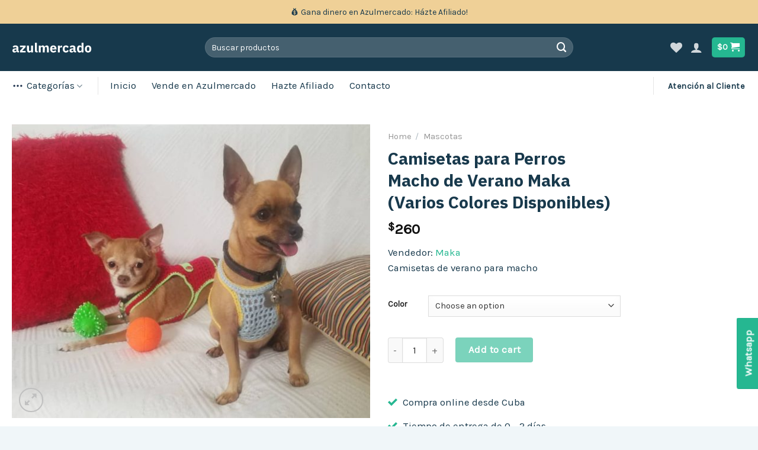

--- FILE ---
content_type: text/html; charset=UTF-8
request_url: https://azulmercado.com/camisetas-para-perros-macho-de-verano-maka-varios-colores-disponibles/
body_size: 35331
content:

<!DOCTYPE html>
<html lang="es" prefix="og: https://ogp.me/ns#" class="loading-site no-js">
<head>
	<meta charset="UTF-8" />
	<link rel="profile" href="http://gmpg.org/xfn/11" />
	<link rel="pingback" href="https://azulmercado.com/xmlrpc.php" />

					<script>document.documentElement.className = document.documentElement.className + ' yes-js js_active js'</script>
				<script>(function(html){html.className = html.className.replace(/\bno-js\b/,'js')})(document.documentElement);</script>
	<style>img:is([sizes="auto" i], [sizes^="auto," i]) { contain-intrinsic-size: 3000px 1500px }</style>
	<meta name="viewport" content="width=device-width, initial-scale=1" />
<!-- Optimización en motores de búsqueda por Rank Math PRO -  https://rankmath.com/ -->
<title>Comprar Camisetas Para Perros Macho De Verano Maka (Varios Colores Disponibles) En Cuba</title>
<meta name="description" content="Camisetas de verano para macho"/>
<meta name="robots" content="follow, index"/>
<link rel="canonical" href="https://azulmercado.com/camisetas-para-perros-macho-de-verano-maka-varios-colores-disponibles/" />
<meta property="og:locale" content="es_ES" />
<meta property="og:type" content="product" />
<meta property="og:title" content="Comprar Camisetas Para Perros Macho De Verano Maka (Varios Colores Disponibles) En Cuba" />
<meta property="og:description" content="Camisetas de verano para macho" />
<meta property="og:url" content="https://azulmercado.com/camisetas-para-perros-macho-de-verano-maka-varios-colores-disponibles/" />
<meta property="og:site_name" content="azulmercado.com" />
<meta property="og:updated_time" content="2022-01-28T20:09:48-04:00" />
<meta property="og:image" content="https://azulmercado.com/wp-content/uploads/2021/08/WhatsApp-Image-2021-08-14-at-9.16.18-PM.jpeg" />
<meta property="og:image:secure_url" content="https://azulmercado.com/wp-content/uploads/2021/08/WhatsApp-Image-2021-08-14-at-9.16.18-PM.jpeg" />
<meta property="og:image:width" content="800" />
<meta property="og:image:height" content="656" />
<meta property="og:image:alt" content="Camisetas para Perros Macho de Verano Maka (Varios Colores Disponibles)" />
<meta property="og:image:type" content="image/jpeg" />
<meta property="product:availability" content="instock" />
<meta name="twitter:card" content="summary_large_image" />
<meta name="twitter:title" content="Comprar Camisetas Para Perros Macho De Verano Maka (Varios Colores Disponibles) En Cuba" />
<meta name="twitter:description" content="Camisetas de verano para macho" />
<meta name="twitter:image" content="https://azulmercado.com/wp-content/uploads/2021/08/WhatsApp-Image-2021-08-14-at-9.16.18-PM.jpeg" />
<meta name="twitter:label1" content="Precio" />
<meta name="twitter:data1" content="&#036;260" />
<meta name="twitter:label2" content="Disponibilidad" />
<meta name="twitter:data2" content="Hay existencias" />
<!-- /Plugin Rank Math WordPress SEO -->

<link rel='dns-prefetch' href='//www.googletagmanager.com' />
<link rel='dns-prefetch' href='//cdn.jsdelivr.net' />

<link rel='prefetch' href='https://azulmercado.com/wp-content/themes/flatsome/assets/js/chunk.countup.js?ver=3.16.3' />
<link rel='prefetch' href='https://azulmercado.com/wp-content/themes/flatsome/assets/js/chunk.sticky-sidebar.js?ver=3.16.3' />
<link rel='prefetch' href='https://azulmercado.com/wp-content/themes/flatsome/assets/js/chunk.tooltips.js?ver=3.16.3' />
<link rel='prefetch' href='https://azulmercado.com/wp-content/themes/flatsome/assets/js/chunk.vendors-popups.js?ver=3.16.3' />
<link rel='prefetch' href='https://azulmercado.com/wp-content/themes/flatsome/assets/js/chunk.vendors-slider.js?ver=3.16.3' />
<link rel="alternate" type="application/rss+xml" title="azulmercado.com &raquo; Feed" href="https://azulmercado.com/feed/" />
<link rel="alternate" type="application/rss+xml" title="azulmercado.com &raquo; Feed de los comentarios" href="https://azulmercado.com/comments/feed/" />
<link rel="alternate" type="application/rss+xml" title="azulmercado.com &raquo; Comentario Camisetas para Perros Macho de Verano Maka (Varios Colores Disponibles) del feed" href="https://azulmercado.com/camisetas-para-perros-macho-de-verano-maka-varios-colores-disponibles/feed/" />
<style id='classic-theme-styles-inline-css' type='text/css'>
/*! This file is auto-generated */
.wp-block-button__link{color:#fff;background-color:#32373c;border-radius:9999px;box-shadow:none;text-decoration:none;padding:calc(.667em + 2px) calc(1.333em + 2px);font-size:1.125em}.wp-block-file__button{background:#32373c;color:#fff;text-decoration:none}
</style>
<link rel='stylesheet' id='affwp-forms-css' href='https://azulmercado.com/wp-content/plugins/affiliate-wp/assets/css/forms.min.css?ver=2.6.7' type='text/css' media='all' />
<link rel='stylesheet' id='photoswipe-css' href='https://azulmercado.com/wp-content/plugins/woocommerce/assets/css/photoswipe/photoswipe.min.css?ver=7.2.1' type='text/css' media='all' />
<link rel='stylesheet' id='photoswipe-default-skin-css' href='https://azulmercado.com/wp-content/plugins/woocommerce/assets/css/photoswipe/default-skin/default-skin.min.css?ver=7.2.1' type='text/css' media='all' />
<style id='woocommerce-inline-inline-css' type='text/css'>
.woocommerce form .form-row .required { visibility: visible; }
</style>
<link data-minify="1" rel='stylesheet' id='yith-wcbr-css' href='https://azulmercado.com/wp-content/cache/min/1/wp-content/plugins/yith-woocommerce-brands-add-on-premium/assets/css/yith-wcbr.css?ver=1731772012' type='text/css' media='all' />
<link data-minify="1" rel='stylesheet' id='jquery-swiper-css' href='https://azulmercado.com/wp-content/cache/min/1/wp-content/plugins/yith-woocommerce-brands-add-on-premium/assets/css/swiper.css?ver=1731772012' type='text/css' media='all' />
<link data-minify="1" rel='stylesheet' id='select2-css' href='https://azulmercado.com/wp-content/cache/min/1/wp-content/plugins/woocommerce/assets/css/select2.css?ver=1731772012' type='text/css' media='all' />
<link data-minify="1" rel='stylesheet' id='yith-wcbr-shortcode-css' href='https://azulmercado.com/wp-content/cache/min/1/wp-content/plugins/yith-woocommerce-brands-add-on-premium/assets/css/yith-wcbr-shortcode.css?ver=1731772013' type='text/css' media='all' />
<link data-minify="1" rel='stylesheet' id='flatsome-woocommerce-wishlist-css' href='https://azulmercado.com/wp-content/cache/min/1/wp-content/themes/flatsome/inc/integrations/wc-yith-wishlist/wishlist.css?ver=1731772013' type='text/css' media='all' />
<link data-minify="1" rel='stylesheet' id='flatsome-main-css' href='https://azulmercado.com/wp-content/cache/min/1/wp-content/themes/flatsome/assets/css/flatsome.css?ver=1731772013' type='text/css' media='all' />
<style id='flatsome-main-inline-css' type='text/css'>
@font-face {
				font-family: "fl-icons";
				font-display: block;
				src: url(https://azulmercado.com/wp-content/themes/flatsome/assets/css/icons/fl-icons.eot?v=3.16.3);
				src:
					url(https://azulmercado.com/wp-content/themes/flatsome/assets/css/icons/fl-icons.eot#iefix?v=3.16.3) format("embedded-opentype"),
					url(https://azulmercado.com/wp-content/themes/flatsome/assets/css/icons/fl-icons.woff2?v=3.16.3) format("woff2"),
					url(https://azulmercado.com/wp-content/themes/flatsome/assets/css/icons/fl-icons.ttf?v=3.16.3) format("truetype"),
					url(https://azulmercado.com/wp-content/themes/flatsome/assets/css/icons/fl-icons.woff?v=3.16.3) format("woff"),
					url(https://azulmercado.com/wp-content/themes/flatsome/assets/css/icons/fl-icons.svg?v=3.16.3#fl-icons) format("svg");
			}
</style>
<link data-minify="1" rel='stylesheet' id='flatsome-shop-css' href='https://azulmercado.com/wp-content/cache/min/1/wp-content/themes/flatsome/assets/css/flatsome-shop.css?ver=1731772013' type='text/css' media='all' />
<script type="text/javascript" src="https://azulmercado.com/wp-includes/js/jquery/jquery.min.js?ver=3.7.1" id="jquery-core-js" defer></script>
<script type="text/javascript" id="jquery-cookie-js-extra">
/* <![CDATA[ */
var affwp_scripts = {"ajaxurl":"https:\/\/azulmercado.com\/wp-admin\/admin-ajax.php"};
/* ]]> */
</script>
<script type="text/javascript" src="https://azulmercado.com/wp-content/plugins/woocommerce/assets/js/jquery-cookie/jquery.cookie.min.js?ver=1.4.1-wc.7.2.1" id="jquery-cookie-js" defer></script>
<script type="text/javascript" id="affwp-tracking-js-extra">
/* <![CDATA[ */
var affwp_debug_vars = {"integrations":{"woocommerce":"WooCommerce"},"version":"2.6.7","currency":"USD"};
/* ]]> */
</script>
<script type="text/javascript" src="https://azulmercado.com/wp-content/plugins/affiliate-wp/assets/js/tracking.min.js?ver=2.6.7" id="affwp-tracking-js" defer></script>

<!-- Fragmento de código de Google Analytics añadido por Site Kit -->
<script type="text/javascript" src="https://www.googletagmanager.com/gtag/js?id=UA-234639556-1" id="google_gtagjs-js" async></script>
<script type="text/javascript" id="google_gtagjs-js-after">
/* <![CDATA[ */
window.dataLayer = window.dataLayer || [];function gtag(){dataLayer.push(arguments);}
gtag('set', 'linker', {"domains":["azulmercado.com"]} );
gtag("js", new Date());
gtag("set", "developer_id.dZTNiMT", true);
gtag("config", "UA-234639556-1", {"anonymize_ip":true});
gtag("config", "G-78G8Q54Y88");
/* ]]> */
</script>

<!-- Final del fragmento de código de Google Analytics añadido por Site Kit -->
<link rel="https://api.w.org/" href="https://azulmercado.com/wp-json/" /><link rel="alternate" title="JSON" type="application/json" href="https://azulmercado.com/wp-json/wp/v2/product/2149" /><link rel="EditURI" type="application/rsd+xml" title="RSD" href="https://azulmercado.com/xmlrpc.php?rsd" />
<meta name="generator" content="WordPress 6.7.4" />
<link rel='shortlink' href='https://azulmercado.com/?p=2149' />
<meta name="generator" content="Site Kit by Google 1.114.0" />		<script type="text/javascript">
		var AFFWP = AFFWP || {};
		AFFWP.referral_var = 'ref';
		AFFWP.expiration = 1;
		AFFWP.debug = 0;


		AFFWP.referral_credit_last = 0;
		</script>
<style>.bg{opacity: 0; transition: opacity 1s; -webkit-transition: opacity 1s;} .bg-loaded{opacity: 1;}</style>	<noscript><style>.woocommerce-product-gallery{ opacity: 1 !important; }</style></noscript>
	<link rel="icon" href="https://azulmercado.com/wp-content/uploads/2021/07/cropped-favicon-32x32.jpg" sizes="32x32" />
<link rel="icon" href="https://azulmercado.com/wp-content/uploads/2021/07/cropped-favicon-192x192.jpg" sizes="192x192" />
<link rel="apple-touch-icon" href="https://azulmercado.com/wp-content/uploads/2021/07/cropped-favicon-180x180.jpg" />
<meta name="msapplication-TileImage" content="https://azulmercado.com/wp-content/uploads/2021/07/cropped-favicon-270x270.jpg" />
<style id="custom-css" type="text/css">:root {--primary-color: #25b791;}.container-width, .full-width .ubermenu-nav, .container, .row{max-width: 1270px}.row.row-collapse{max-width: 1240px}.row.row-small{max-width: 1262.5px}.row.row-large{max-width: 1300px}.header-main{height: 80px}#logo img{max-height: 80px}#logo{width:135px;}.header-bottom{min-height: 50px}.header-top{min-height: 40px}.transparent .header-main{height: 90px}.transparent #logo img{max-height: 90px}.has-transparent + .page-title:first-of-type,.has-transparent + #main > .page-title,.has-transparent + #main > div > .page-title,.has-transparent + #main .page-header-wrapper:first-of-type .page-title{padding-top: 170px;}.header.show-on-scroll,.stuck .header-main{height:70px!important}.stuck #logo img{max-height: 70px!important}.search-form{ width: 66%;}.header-bg-color {background-color: #17394c}.header-bottom {background-color: #ffffff}.header-main .nav > li > a{line-height: 16px }.stuck .header-main .nav > li > a{line-height: 50px }.header-bottom-nav > li > a{line-height: 16px }@media (max-width: 549px) {.header-main{height: 70px}#logo img{max-height: 70px}}.nav-dropdown{border-radius:10px}.nav-dropdown{font-size:100%}.header-top{background-color:#efd097!important;}/* Color */.accordion-title.active, .has-icon-bg .icon .icon-inner,.logo a, .primary.is-underline, .primary.is-link, .badge-outline .badge-inner, .nav-outline > li.active> a,.nav-outline >li.active > a, .cart-icon strong,[data-color='primary'], .is-outline.primary{color: #25b791;}/* Color !important */[data-text-color="primary"]{color: #25b791!important;}/* Background Color */[data-text-bg="primary"]{background-color: #25b791;}/* Background */.scroll-to-bullets a,.featured-title, .label-new.menu-item > a:after, .nav-pagination > li > .current,.nav-pagination > li > span:hover,.nav-pagination > li > a:hover,.has-hover:hover .badge-outline .badge-inner,button[type="submit"], .button.wc-forward:not(.checkout):not(.checkout-button), .button.submit-button, .button.primary:not(.is-outline),.featured-table .title,.is-outline:hover, .has-icon:hover .icon-label,.nav-dropdown-bold .nav-column li > a:hover, .nav-dropdown.nav-dropdown-bold > li > a:hover, .nav-dropdown-bold.dark .nav-column li > a:hover, .nav-dropdown.nav-dropdown-bold.dark > li > a:hover, .header-vertical-menu__opener ,.is-outline:hover, .tagcloud a:hover,.grid-tools a, input[type='submit']:not(.is-form), .box-badge:hover .box-text, input.button.alt,.nav-box > li > a:hover,.nav-box > li.active > a,.nav-pills > li.active > a ,.current-dropdown .cart-icon strong, .cart-icon:hover strong, .nav-line-bottom > li > a:before, .nav-line-grow > li > a:before, .nav-line > li > a:before,.banner, .header-top, .slider-nav-circle .flickity-prev-next-button:hover svg, .slider-nav-circle .flickity-prev-next-button:hover .arrow, .primary.is-outline:hover, .button.primary:not(.is-outline), input[type='submit'].primary, input[type='submit'].primary, input[type='reset'].button, input[type='button'].primary, .badge-inner{background-color: #25b791;}/* Border */.nav-vertical.nav-tabs > li.active > a,.scroll-to-bullets a.active,.nav-pagination > li > .current,.nav-pagination > li > span:hover,.nav-pagination > li > a:hover,.has-hover:hover .badge-outline .badge-inner,.accordion-title.active,.featured-table,.is-outline:hover, .tagcloud a:hover,blockquote, .has-border, .cart-icon strong:after,.cart-icon strong,.blockUI:before, .processing:before,.loading-spin, .slider-nav-circle .flickity-prev-next-button:hover svg, .slider-nav-circle .flickity-prev-next-button:hover .arrow, .primary.is-outline:hover{border-color: #25b791}.nav-tabs > li.active > a{border-top-color: #25b791}.widget_shopping_cart_content .blockUI.blockOverlay:before { border-left-color: #25b791 }.woocommerce-checkout-review-order .blockUI.blockOverlay:before { border-left-color: #25b791 }/* Fill */.slider .flickity-prev-next-button:hover svg,.slider .flickity-prev-next-button:hover .arrow{fill: #25b791;}/* Focus */.primary:focus-visible, .submit-button:focus-visible, button[type="submit"]:focus-visible { outline-color: #25b791!important; }/* Background Color */[data-icon-label]:after, .secondary.is-underline:hover,.secondary.is-outline:hover,.icon-label,.button.secondary:not(.is-outline),.button.alt:not(.is-outline), .badge-inner.on-sale, .button.checkout, .single_add_to_cart_button, .current .breadcrumb-step{ background-color:#17394c; }[data-text-bg="secondary"]{background-color: #17394c;}/* Color */.secondary.is-underline,.secondary.is-link, .secondary.is-outline,.stars a.active, .star-rating:before, .woocommerce-page .star-rating:before,.star-rating span:before, .color-secondary{color: #17394c}/* Color !important */[data-text-color="secondary"]{color: #17394c!important;}/* Border */.secondary.is-outline:hover{border-color:#17394c}/* Focus */.secondary:focus-visible, .alt:focus-visible { outline-color: #17394c!important; }body{color: #18394c}h1,h2,h3,h4,h5,h6,.heading-font{color: #18394c;}body{font-size: 105%;}@media screen and (max-width: 549px){body{font-size: 105%;}}body{font-family: Karla, sans-serif;}body {font-weight: 400;font-style: normal;}.nav > li > a {font-family: Karla, sans-serif;}.mobile-sidebar-levels-2 .nav > li > ul > li > a {font-family: Karla, sans-serif;}.nav > li > a,.mobile-sidebar-levels-2 .nav > li > ul > li > a {font-weight: 400;font-style: normal;}h1,h2,h3,h4,h5,h6,.heading-font, .off-canvas-center .nav-sidebar.nav-vertical > li > a{font-family: "IBM Plex Sans", sans-serif;}h1,h2,h3,h4,h5,h6,.heading-font,.banner h1,.banner h2 {font-weight: 700;font-style: normal;}.alt-font{font-family: "Dancing Script", sans-serif;}.alt-font {font-weight: 400!important;font-style: normal!important;}.breadcrumbs{text-transform: none;}button,.button{text-transform: none;}.nav > li > a, .links > li > a{text-transform: none;}.section-title span{text-transform: none;}h3.widget-title,span.widget-title{text-transform: none;}.header:not(.transparent) .header-bottom-nav.nav > li > a{color: #18394c;}a{color: #25b791;}a:hover{color: #25b791;}.tagcloud a:hover{border-color: #25b791;background-color: #25b791;}.widget a{color: #18394c;}.widget a:hover{color: #25b791;}.widget .tagcloud a:hover{border-color: #25b791; background-color: #25b791;}.is-divider{background-color: rgba(255,255,255,0);}.shop-page-title.featured-title .title-overlay{background-color: rgba(0,0,0,0.3);}.current .breadcrumb-step, [data-icon-label]:after, .button#place_order,.button.checkout,.checkout-button,.single_add_to_cart_button.button{background-color: #25b791!important }.badge-inner.on-sale{background-color: #fd6571}.badge-inner.new-bubble{background-color: #25b791}.star-rating span:before,.star-rating:before, .woocommerce-page .star-rating:before, .stars a:hover:after, .stars a.active:after{color: #f0b13d}.price del, .product_list_widget del, del .woocommerce-Price-amount { color: #18394c; }ins .woocommerce-Price-amount { color: #fd6571; }input[type='submit'], input[type="button"], button:not(.icon), .button:not(.icon){border-radius: 4px!important}.shop-page-title.featured-title .title-bg{ background-image: url(https://azulmercado.com/wp-content/uploads/2021/08/WhatsApp-Image-2021-08-14-at-9.16.18-PM.jpeg)!important;}@media screen and (min-width: 550px){.products .box-vertical .box-image{min-width: 300px!important;width: 300px!important;}}.absolute-footer, html{background-color: #f0f6f9}button[name='update_cart'] { display: none; }.nav-vertical-fly-out > li + li {border-top-width: 1px; border-top-style: solid;}/* Custom CSS *//*****************ROUND CORNERS**************/.round-corners-top, .round-corners-top .fill, .round-corners-top .box-image, .round-corners-top img {border-radius: 10px 10px 0px 0px;}.round-corners, .round-corners .fill, .round-corners .box-image, .entry-image img, #comments .comment-respond, .box-image, .post-item .entry-image img, .badge-inner.bg-fill, .has-border, .product-thumbnails a, input, textarea {border-radius: 10px;}.lightbox-content {padding: 10px;border-radius: 10px;}/*********************COLOR******************/.breadcrumbs, .widget .current-cart>a, .social-icons, nav-dropdown li.active>a, breadcrumbs a.current, breadcrumbs a:hover, .off-canvas .nav-vertical>li>a, .header .html a {color:#18394C; /* DARK BLUE */}ul li.bullet-checkmark:before, ul li.bullet-arrow:before, ul li.bullet-star:before, .ux-menu-link--active .ux-menu-link__link, .ux-menu-link:hover .ux-menu-link__link {color:#26B791; /* GREEN */}.woocommerce-LoopProduct-link.woocommerce-loop-product__link {color: #18394c;}.archive.woocommerce #wrapper, .archive.woocommerce #main {background-color: #F0F6F9;}/******************HEADER***************/@media screen and (min-width:849px) {.header-inner .nav-left {justify-content: center !important;}}/*****************FOOTER******************//*.absolute-footer {display: none !important;}*//*****************SHOP SIDEBAR*******************/.secondary.is-underline:hover, .secondary.is-outline:hover, .icon-label, .button.secondary:not(.is-outline), .button.alt:not(.is-outline), .button.checkout, .single_add_to_cart_button, .current .breadcrumb-step {background-color: #f0b13d;}.single-post .is-divider, .box-text-inner .is-divider, .widget .is-divider {background-color: transparent;margin: 5px 0px;}/******************Main Sidebar******************/.off-canvas-right .mfp-content, .off-canvas-left .mfp-content, .off-canvas-right .mfp-content, .off-canvas-left .mfp-content {width: 90%;}.off-canvas-right .mfp-content, .off-canvas-left .mfp-content {background-color: #fff !important;}.off-canvas .nav-vertical>li>a {font-size: 16px;}@media screen and (min-width:549px) {.off-canvas-right .mfp-content, .off-canvas-left .mfp-content, .off-canvas-right .mfp-content, .off-canvas-left .mfp-content {width: 40%;}}/********************SOPORTE WIDGET****************/.header-block-block-1{position: fixed !important;bottom: 0%;}/*********************QUITAR SUBRAYADO DE LIST FORMAT TEXTO**********/ul li.bullet-checkmark, ul li.bullet-arrow, ul li.bullet-star {border-bottom: none;}p i {padding: 0px 5px 0px !important;}/***********QUITAR SOMBRA DE LOS TEXTOS IMAGE BOX**********/.box-overlay.dark .box-text, .box-shade.dark .box-text .box-overlay.dark .box-text, .box-shade.dark .box-text {text-shadow: none !important;}/***********ACORDION FAQS*****************/.accordion-item {background: #F0F6F9;margin-bottom: 10px;border-radius: 10px;padding: 10px;}.accordion-title {border-top: none;font-size: 100%;}.accordion-title.active {background-color: transparent;}/****************ESCONDER EL CAMPO PAÍS*************/#billing_country_field {display: none !important;}/****************BOTON de WHATSAPP******************/.button.boton-whatsapp-stick {float: left;position: fixed;z-index:9999;top: 80%;cursor: pointer;transform: rotate(270deg);right: -60px}@media (min-width:550px) {.button.boton-whatsapp-stick {right: -60px}}.boton-whatsapp-stick {border-radius: 3px !important;}/**********************Affiates*************************/.affwp-wrap.affwp-campaign-wrap{display: none !important;}#affwp-affiliate-dashboard-campaign-stats.affwp-tab-content{display: none !important;}/*****************TopBar********************/.header-top.hide-for-sticky.flex-has-center{font-size: 1.1em!important;}.label-new.menu-item > a:after{content:"Nuevo";}.label-hot.menu-item > a:after{content:"Caliente";}.label-sale.menu-item > a:after{content:"Oferta";}.label-popular.menu-item > a:after{content:"Popular";}</style><style id="kirki-inline-styles">/* cyrillic-ext */
@font-face {
  font-family: 'IBM Plex Sans';
  font-style: normal;
  font-weight: 700;
  font-stretch: normal;
  font-display: swap;
  src: url(https://azulmercado.com/wp-content/fonts/ibm-plex-sans/font) format('woff');
  unicode-range: U+0460-052F, U+1C80-1C8A, U+20B4, U+2DE0-2DFF, U+A640-A69F, U+FE2E-FE2F;
}
/* cyrillic */
@font-face {
  font-family: 'IBM Plex Sans';
  font-style: normal;
  font-weight: 700;
  font-stretch: normal;
  font-display: swap;
  src: url(https://azulmercado.com/wp-content/fonts/ibm-plex-sans/font) format('woff');
  unicode-range: U+0301, U+0400-045F, U+0490-0491, U+04B0-04B1, U+2116;
}
/* greek */
@font-face {
  font-family: 'IBM Plex Sans';
  font-style: normal;
  font-weight: 700;
  font-stretch: normal;
  font-display: swap;
  src: url(https://azulmercado.com/wp-content/fonts/ibm-plex-sans/font) format('woff');
  unicode-range: U+0370-0377, U+037A-037F, U+0384-038A, U+038C, U+038E-03A1, U+03A3-03FF;
}
/* vietnamese */
@font-face {
  font-family: 'IBM Plex Sans';
  font-style: normal;
  font-weight: 700;
  font-stretch: normal;
  font-display: swap;
  src: url(https://azulmercado.com/wp-content/fonts/ibm-plex-sans/font) format('woff');
  unicode-range: U+0102-0103, U+0110-0111, U+0128-0129, U+0168-0169, U+01A0-01A1, U+01AF-01B0, U+0300-0301, U+0303-0304, U+0308-0309, U+0323, U+0329, U+1EA0-1EF9, U+20AB;
}
/* latin-ext */
@font-face {
  font-family: 'IBM Plex Sans';
  font-style: normal;
  font-weight: 700;
  font-stretch: normal;
  font-display: swap;
  src: url(https://azulmercado.com/wp-content/fonts/ibm-plex-sans/font) format('woff');
  unicode-range: U+0100-02BA, U+02BD-02C5, U+02C7-02CC, U+02CE-02D7, U+02DD-02FF, U+0304, U+0308, U+0329, U+1D00-1DBF, U+1E00-1E9F, U+1EF2-1EFF, U+2020, U+20A0-20AB, U+20AD-20C0, U+2113, U+2C60-2C7F, U+A720-A7FF;
}
/* latin */
@font-face {
  font-family: 'IBM Plex Sans';
  font-style: normal;
  font-weight: 700;
  font-stretch: normal;
  font-display: swap;
  src: url(https://azulmercado.com/wp-content/fonts/ibm-plex-sans/font) format('woff');
  unicode-range: U+0000-00FF, U+0131, U+0152-0153, U+02BB-02BC, U+02C6, U+02DA, U+02DC, U+0304, U+0308, U+0329, U+2000-206F, U+20AC, U+2122, U+2191, U+2193, U+2212, U+2215, U+FEFF, U+FFFD;
}/* latin-ext */
@font-face {
  font-family: 'Karla';
  font-style: normal;
  font-weight: 400;
  font-display: swap;
  src: url(https://azulmercado.com/wp-content/fonts/karla/font) format('woff');
  unicode-range: U+0100-02BA, U+02BD-02C5, U+02C7-02CC, U+02CE-02D7, U+02DD-02FF, U+0304, U+0308, U+0329, U+1D00-1DBF, U+1E00-1E9F, U+1EF2-1EFF, U+2020, U+20A0-20AB, U+20AD-20C0, U+2113, U+2C60-2C7F, U+A720-A7FF;
}
/* latin */
@font-face {
  font-family: 'Karla';
  font-style: normal;
  font-weight: 400;
  font-display: swap;
  src: url(https://azulmercado.com/wp-content/fonts/karla/font) format('woff');
  unicode-range: U+0000-00FF, U+0131, U+0152-0153, U+02BB-02BC, U+02C6, U+02DA, U+02DC, U+0304, U+0308, U+0329, U+2000-206F, U+20AC, U+2122, U+2191, U+2193, U+2212, U+2215, U+FEFF, U+FFFD;
}/* vietnamese */
@font-face {
  font-family: 'Dancing Script';
  font-style: normal;
  font-weight: 400;
  font-display: swap;
  src: url(https://azulmercado.com/wp-content/fonts/dancing-script/font) format('woff');
  unicode-range: U+0102-0103, U+0110-0111, U+0128-0129, U+0168-0169, U+01A0-01A1, U+01AF-01B0, U+0300-0301, U+0303-0304, U+0308-0309, U+0323, U+0329, U+1EA0-1EF9, U+20AB;
}
/* latin-ext */
@font-face {
  font-family: 'Dancing Script';
  font-style: normal;
  font-weight: 400;
  font-display: swap;
  src: url(https://azulmercado.com/wp-content/fonts/dancing-script/font) format('woff');
  unicode-range: U+0100-02BA, U+02BD-02C5, U+02C7-02CC, U+02CE-02D7, U+02DD-02FF, U+0304, U+0308, U+0329, U+1D00-1DBF, U+1E00-1E9F, U+1EF2-1EFF, U+2020, U+20A0-20AB, U+20AD-20C0, U+2113, U+2C60-2C7F, U+A720-A7FF;
}
/* latin */
@font-face {
  font-family: 'Dancing Script';
  font-style: normal;
  font-weight: 400;
  font-display: swap;
  src: url(https://azulmercado.com/wp-content/fonts/dancing-script/font) format('woff');
  unicode-range: U+0000-00FF, U+0131, U+0152-0153, U+02BB-02BC, U+02C6, U+02DA, U+02DC, U+0304, U+0308, U+0329, U+2000-206F, U+20AC, U+2122, U+2191, U+2193, U+2212, U+2215, U+FEFF, U+FFFD;
}</style></head>

<body class="product-template-default single single-product postid-2149 theme-flatsome woocommerce woocommerce-page woocommerce-no-js lightbox nav-dropdown-has-border mobile-submenu-slide mobile-submenu-slide-levels-1 mobile-submenu-toggle">


<a class="skip-link screen-reader-text" href="#main">Skip to content</a>

<div id="wrapper">

	
	<header id="header" class="header has-sticky sticky-jump">
		<div class="header-wrapper">
			<div id="top-bar" class="header-top hide-for-sticky flex-has-center">
    <div class="flex-row container">
      <div class="flex-col hide-for-medium flex-left">
          <ul class="nav nav-left medium-nav-center nav-small  nav-divided">
                        </ul>
      </div>

      <div class="flex-col hide-for-medium flex-center">
          <ul class="nav nav-center nav-small  nav-divided">
              <li class="html custom html_topbar_left"><p><a href="https://azulmercado.com/afiliados/">💰 Gana dinero en Azulmercado: Házte Afiliado!</a></p></li>          </ul>
      </div>

      <div class="flex-col hide-for-medium flex-right">
         <ul class="nav top-bar-nav nav-right nav-small  nav-divided">
                        </ul>
      </div>

            <div class="flex-col show-for-medium flex-grow">
          <ul class="nav nav-center nav-small mobile-nav  nav-divided">
              <li class="html custom html_topbar_left"><p><a href="https://azulmercado.com/afiliados/">💰 Gana dinero en Azulmercado: Házte Afiliado!</a></p></li>          </ul>
      </div>
      
    </div>
</div>
<div id="masthead" class="header-main nav-dark">
      <div class="header-inner flex-row container logo-left medium-logo-center" role="navigation">

          <!-- Logo -->
          <div id="logo" class="flex-col logo">
            
<!-- Header logo -->
<a href="https://azulmercado.com/" title="azulmercado.com - Just another WordPress site" rel="home">
		<img width="1" height="1" src="https://azulmercado.com/wp-content/uploads/2021/07/azulmercado.svg" class="header_logo header-logo" alt="azulmercado.com"/><img  width="1" height="1" src="https://azulmercado.com/wp-content/uploads/2021/07/azulmercado.svg" class="header-logo-dark" alt="azulmercado.com"/></a>
          </div>

          <!-- Mobile Left Elements -->
          <div class="flex-col show-for-medium flex-left">
            <ul class="mobile-nav nav nav-left ">
              <li class="nav-icon has-icon">
  		<a href="#" data-open="#main-menu" data-pos="left" data-bg="main-menu-overlay" data-color="" class="is-small" aria-label="Menú" aria-controls="main-menu" aria-expanded="false">

		  <i class="icon-menu" ></i>
		  		</a>
	</li>
            </ul>
          </div>

          <!-- Left Elements -->
          <div class="flex-col hide-for-medium flex-left
            flex-grow">
            <ul class="header-nav header-nav-main nav nav-left " >
              <li class="header-search-form search-form html relative has-icon">
	<div class="header-search-form-wrapper">
		<div class="searchform-wrapper ux-search-box relative form-flat is-normal"><form role="search" method="get" class="searchform" action="https://azulmercado.com/">
	<div class="flex-row relative">
						<div class="flex-col flex-grow">
			<label class="screen-reader-text" for="woocommerce-product-search-field-0">Search for:</label>
			<input type="search" id="woocommerce-product-search-field-0" class="search-field mb-0" placeholder="Buscar productos" value="" name="s" />
			<input type="hidden" name="post_type" value="product" />
					</div>
		<div class="flex-col">
			<button type="submit" value="Search" class="ux-search-submit submit-button secondary button wp-element-button icon mb-0" aria-label="Submit">
				<i class="icon-search" ></i>			</button>
		</div>
	</div>
	<div class="live-search-results text-left z-top"></div>
</form>
</div>	</div>
</li>
            </ul>
          </div>

          <!-- Right Elements -->
          <div class="flex-col hide-for-medium flex-right">
            <ul class="header-nav header-nav-main nav nav-right ">
              <li class="header-wishlist-icon">
    <a href="https://azulmercado.com/lista-de-deseos/" class="wishlist-link is-small">
  	          <i class="wishlist-icon icon-heart"
        >
      </i>
      </a>
  </li>
<li class="account-item has-icon
    "
>

<a href="https://azulmercado.com/mi-cuenta/"
    class="nav-top-link nav-top-not-logged-in is-small"
    data-open="#login-form-popup"  >
  <i class="icon-user" ></i>
</a>



</li>
<li class="cart-item has-icon">
<div class="header-button">
	<a href="https://azulmercado.com/carrito/" class="header-cart-link off-canvas-toggle nav-top-link icon primary button round is-small" data-open="#cart-popup" data-class="off-canvas-cart" title="Cart" data-pos="right">

<span class="header-cart-title">
          <span class="cart-price"><span class="woocommerce-Price-amount amount"><bdi><span class="woocommerce-Price-currencySymbol">&#36;</span>0</bdi></span></span>
  </span>

    <i class="icon-shopping-cart"
    data-icon-label="0">
  </i>
  </a>
</div>


  <!-- Cart Sidebar Popup -->
  <div id="cart-popup" class="mfp-hide widget_shopping_cart">
  <div class="cart-popup-inner inner-padding">
      <div class="cart-popup-title text-center">
          <h4 class="uppercase">Cart</h4>
          <div class="is-divider"></div>
      </div>
      <div class="widget_shopping_cart_content">
          

	<p class="woocommerce-mini-cart__empty-message">No products in the cart.</p>


      </div>
            <div class="cart-sidebar-content relative"></div>  </div>
  </div>

</li>
            </ul>
          </div>

          <!-- Mobile Right Elements -->
          <div class="flex-col show-for-medium flex-right">
            <ul class="mobile-nav nav nav-right ">
              <li class="cart-item has-icon">

<div class="header-button">      <a href="https://azulmercado.com/carrito/" class="header-cart-link off-canvas-toggle nav-top-link icon primary button round is-small" data-open="#cart-popup" data-class="off-canvas-cart" title="Cart" data-pos="right">
  
    <i class="icon-shopping-cart"
    data-icon-label="0">
  </i>
  </a>
</div>
</li>
            </ul>
          </div>

      </div>

            <div class="container"><div class="top-divider full-width"></div></div>
      </div>
<div id="wide-nav" class="header-bottom wide-nav ">
    <div class="flex-row container">

                        <div class="flex-col hide-for-medium flex-left">
                <ul class="nav header-nav header-bottom-nav nav-left  nav-line-bottom nav-size-large nav-spacing-xlarge">
                    <li id="menu-item-127" class="menu-item menu-item-type-post_type menu-item-object-page menu-item-has-children current_page_parent menu-item-127 menu-item-design-default has-dropdown has-icon-left"><a href="https://azulmercado.com/tienda/" class="nav-top-link" aria-expanded="false" aria-haspopup="menu"><img class="ux-menu-icon" width="20" height="20" src="https://azulmercado.com/wp-content/uploads/2021/06/icono-todas-categorias.svg" alt="" />Categorías<i class="icon-angle-down" ></i></a>
<ul class="sub-menu nav-dropdown nav-dropdown-bold">
	<li id="menu-item-684" class="menu-item menu-item-type-custom menu-item-object-custom menu-item-684"><a href="/tienda">Todas las categorías</a></li>
	<li id="menu-item-587" class="menu-item menu-item-type-custom menu-item-object-custom menu-item-587"><a href="/hogar-y-muebles/">Hogar y Muebles</a></li>
	<li id="menu-item-586" class="menu-item menu-item-type-custom menu-item-object-custom menu-item-586"><a href="/ropa-y-joyeria/">Ropa y Joyería</a></li>
	<li id="menu-item-585" class="menu-item menu-item-type-custom menu-item-object-custom menu-item-585"><a href="/salud-y-belleza/">Salud y Belleza</a></li>
	<li id="menu-item-615" class="menu-item menu-item-type-custom menu-item-object-custom menu-item-615"><a href="/juguetes-y-bebe/">Juguetes y Bebé</a></li>
	<li id="menu-item-616" class="menu-item menu-item-type-custom menu-item-object-custom menu-item-616"><a href="/bebidas-y-consumibles/">Bebidas y Consumibles</a></li>
	<li id="menu-item-617" class="menu-item menu-item-type-custom menu-item-object-custom menu-item-617"><a href="/regalos/">Regalos</a></li>
	<li id="menu-item-3047" class="menu-item menu-item-type-custom menu-item-object-custom menu-item-3047"><a href="/mascotas">Mascotas</a></li>
</ul>
</li>
<li class="header-divider"></li><li id="menu-item-591" class="menu-item menu-item-type-post_type menu-item-object-page menu-item-home menu-item-591 menu-item-design-default"><a href="https://azulmercado.com/" class="nav-top-link">Inicio</a></li>
<li id="menu-item-597" class="menu-item menu-item-type-post_type menu-item-object-page menu-item-597 menu-item-design-default"><a href="https://azulmercado.com/vende-en-azulmercado/" class="nav-top-link">Vende en Azulmercado</a></li>
<li id="menu-item-3283" class="menu-item menu-item-type-post_type menu-item-object-page menu-item-3283 menu-item-design-default"><a href="https://azulmercado.com/afiliados/" class="nav-top-link">Hazte Afiliado</a></li>
<li id="menu-item-600" class="menu-item menu-item-type-post_type menu-item-object-page menu-item-600 menu-item-design-default"><a href="https://azulmercado.com/contacto/" class="nav-top-link">Contacto</a></li>
                </ul>
            </div>
            
            
                        <div class="flex-col hide-for-medium flex-right flex-grow">
              <ul class="nav header-nav header-bottom-nav nav-right  nav-line-bottom nav-size-large nav-spacing-xlarge">
                   <li class="header-divider"></li><li class="html header-button-1">
	<div class="header-button">
	<a href="/soporte" class="button plain is-link is-medium"  style="border-radius:99px;">
    <span>Atención al Cliente</span>
  </a>
	</div>
</li>


              </ul>
            </div>
            
                          <div class="flex-col show-for-medium flex-grow">
                  <ul class="nav header-bottom-nav nav-center mobile-nav  nav-line-bottom nav-size-large nav-spacing-xlarge">
                      <li class="header-search-form search-form html relative has-icon">
	<div class="header-search-form-wrapper">
		<div class="searchform-wrapper ux-search-box relative form-flat is-normal"><form role="search" method="get" class="searchform" action="https://azulmercado.com/">
	<div class="flex-row relative">
						<div class="flex-col flex-grow">
			<label class="screen-reader-text" for="woocommerce-product-search-field-1">Search for:</label>
			<input type="search" id="woocommerce-product-search-field-1" class="search-field mb-0" placeholder="Buscar productos" value="" name="s" />
			<input type="hidden" name="post_type" value="product" />
					</div>
		<div class="flex-col">
			<button type="submit" value="Search" class="ux-search-submit submit-button secondary button wp-element-button icon mb-0" aria-label="Submit">
				<i class="icon-search" ></i>			</button>
		</div>
	</div>
	<div class="live-search-results text-left z-top"></div>
</form>
</div>	</div>
</li>
                  </ul>
              </div>
            
    </div>
</div>

<div class="header-bg-container fill"><div class="header-bg-image fill"></div><div class="header-bg-color fill"></div></div>		</div>
	</header>

	
	<main id="main" class="">

	<div class="shop-container">

		
			<div class="container">
	<div class="woocommerce-notices-wrapper"></div></div>
<div id="product-2149" class="product type-product post-2149 status-publish first instock product_cat-mascotas has-post-thumbnail shipping-taxable purchasable product-type-variable">
	<div class="product-container">

<div class="product-main">
	<div class="row content-row mb-0">

		<div class="product-gallery col large-6">
		
<div class="product-images relative mb-half has-hover woocommerce-product-gallery woocommerce-product-gallery--with-images woocommerce-product-gallery--columns-4 images" data-columns="4">

  <div class="badge-container is-larger absolute left top z-1">

</div>

  <div class="image-tools absolute top show-on-hover right z-3">
    		<div class="wishlist-icon">
			<button class="wishlist-button button is-outline circle icon" aria-label="Wishlist">
				<i class="icon-heart" ></i>			</button>
			<div class="wishlist-popup dark">
				
<div
	class="yith-wcwl-add-to-wishlist add-to-wishlist-2149  wishlist-fragment on-first-load"
	data-fragment-ref="2149"
	data-fragment-options="{&quot;base_url&quot;:&quot;&quot;,&quot;in_default_wishlist&quot;:false,&quot;is_single&quot;:true,&quot;show_exists&quot;:false,&quot;product_id&quot;:2149,&quot;parent_product_id&quot;:2149,&quot;product_type&quot;:&quot;variable&quot;,&quot;show_view&quot;:true,&quot;browse_wishlist_text&quot;:&quot;Explorar la lista de deseos&quot;,&quot;already_in_wishslist_text&quot;:&quot;\u00a1El producto ya est\u00e1 en tu lista de deseos!&quot;,&quot;product_added_text&quot;:&quot;\u00a1Producto a\u00f1adido!&quot;,&quot;heading_icon&quot;:&quot;fa-heart-o&quot;,&quot;available_multi_wishlist&quot;:false,&quot;disable_wishlist&quot;:false,&quot;show_count&quot;:false,&quot;ajax_loading&quot;:false,&quot;loop_position&quot;:&quot;after_add_to_cart&quot;,&quot;item&quot;:&quot;add_to_wishlist&quot;}"
>
			
			<!-- ADD TO WISHLIST -->
			
<div class="yith-wcwl-add-button">
		<a
		href="?add_to_wishlist=2149&#038;_wpnonce=526e0c791f"
		class="add_to_wishlist single_add_to_wishlist"
		data-product-id="2149"
		data-product-type="variable"
		data-original-product-id="2149"
		data-title="Añadir a la lista de deseos"
		rel="nofollow"
	>
		<i class="yith-wcwl-icon fa fa-heart-o"></i>		<span>Añadir a la lista de deseos</span>
	</a>
</div>

			<!-- COUNT TEXT -->
			
			</div>
			</div>
		</div>
		  </div>

  <figure class="woocommerce-product-gallery__wrapper product-gallery-slider slider slider-nav-small mb-half"
        data-flickity-options='{
                "cellAlign": "center",
                "wrapAround": true,
                "autoPlay": false,
                "prevNextButtons":true,
                "adaptiveHeight": true,
                "imagesLoaded": true,
                "lazyLoad": 1,
                "dragThreshold" : 15,
                "pageDots": false,
                "rightToLeft": false       }'>
    <div data-thumb="https://azulmercado.com/wp-content/uploads/2021/08/WhatsApp-Image-2021-08-14-at-9.16.18-PM-100x100.jpeg" data-thumb-alt="" class="woocommerce-product-gallery__image slide first"><a href="https://azulmercado.com/wp-content/uploads/2021/08/WhatsApp-Image-2021-08-14-at-9.16.18-PM.jpeg"><img width="600" height="492" src="data:image/svg+xml,%3Csvg%20viewBox%3D%220%200%20800%20656%22%20xmlns%3D%22http%3A%2F%2Fwww.w3.org%2F2000%2Fsvg%22%3E%3C%2Fsvg%3E" class="lazy-load wp-post-image skip-lazy" alt="" title="WhatsApp Image 2021-08-14 at 9.16.18 PM" data-caption="" data-src="https://azulmercado.com/wp-content/uploads/2021/08/WhatsApp-Image-2021-08-14-at-9.16.18-PM.jpeg" data-large_image="https://azulmercado.com/wp-content/uploads/2021/08/WhatsApp-Image-2021-08-14-at-9.16.18-PM.jpeg" data-large_image_width="800" data-large_image_height="656" decoding="async" fetchpriority="high" srcset="" data-srcset="https://azulmercado.com/wp-content/uploads/2021/08/WhatsApp-Image-2021-08-14-at-9.16.18-PM-600x492.jpeg 600w, https://azulmercado.com/wp-content/uploads/2021/08/WhatsApp-Image-2021-08-14-at-9.16.18-PM-300x246.jpeg 300w, https://azulmercado.com/wp-content/uploads/2021/08/WhatsApp-Image-2021-08-14-at-9.16.18-PM-768x630.jpeg 768w, https://azulmercado.com/wp-content/uploads/2021/08/WhatsApp-Image-2021-08-14-at-9.16.18-PM-37x30.jpeg 37w, https://azulmercado.com/wp-content/uploads/2021/08/WhatsApp-Image-2021-08-14-at-9.16.18-PM-73x60.jpeg 73w, https://azulmercado.com/wp-content/uploads/2021/08/WhatsApp-Image-2021-08-14-at-9.16.18-PM.jpeg 800w" sizes="(max-width: 600px) 100vw, 600px" /></a></div><div data-thumb="https://azulmercado.com/wp-content/uploads/2021/08/WhatsApp-Image-2021-08-14-at-9.12.16-PM-100x100.jpeg" data-thumb-alt="" class="woocommerce-product-gallery__image slide"><a href="https://azulmercado.com/wp-content/uploads/2021/08/WhatsApp-Image-2021-08-14-at-9.12.16-PM.jpeg"><img width="600" height="450" src="data:image/svg+xml,%3Csvg%20viewBox%3D%220%200%20800%20600%22%20xmlns%3D%22http%3A%2F%2Fwww.w3.org%2F2000%2Fsvg%22%3E%3C%2Fsvg%3E" class="lazy-load skip-lazy" alt="" title="WhatsApp Image 2021-08-14 at 9.12.16 PM" data-caption="" data-src="https://azulmercado.com/wp-content/uploads/2021/08/WhatsApp-Image-2021-08-14-at-9.12.16-PM.jpeg" data-large_image="https://azulmercado.com/wp-content/uploads/2021/08/WhatsApp-Image-2021-08-14-at-9.12.16-PM.jpeg" data-large_image_width="800" data-large_image_height="600" decoding="async" srcset="" data-srcset="https://azulmercado.com/wp-content/uploads/2021/08/WhatsApp-Image-2021-08-14-at-9.12.16-PM-600x450.jpeg 600w, https://azulmercado.com/wp-content/uploads/2021/08/WhatsApp-Image-2021-08-14-at-9.12.16-PM-300x225.jpeg 300w, https://azulmercado.com/wp-content/uploads/2021/08/WhatsApp-Image-2021-08-14-at-9.12.16-PM-768x576.jpeg 768w, https://azulmercado.com/wp-content/uploads/2021/08/WhatsApp-Image-2021-08-14-at-9.12.16-PM-40x30.jpeg 40w, https://azulmercado.com/wp-content/uploads/2021/08/WhatsApp-Image-2021-08-14-at-9.12.16-PM-80x60.jpeg 80w, https://azulmercado.com/wp-content/uploads/2021/08/WhatsApp-Image-2021-08-14-at-9.12.16-PM.jpeg 800w" sizes="(max-width: 600px) 100vw, 600px" /></a></div><div data-thumb="https://azulmercado.com/wp-content/uploads/2021/08/WhatsApp-Image-2021-08-14-at-9.12.14-PM-100x100.jpeg" data-thumb-alt="" class="woocommerce-product-gallery__image slide"><a href="https://azulmercado.com/wp-content/uploads/2021/08/WhatsApp-Image-2021-08-14-at-9.12.14-PM.jpeg"><img width="600" height="450" src="data:image/svg+xml,%3Csvg%20viewBox%3D%220%200%20800%20600%22%20xmlns%3D%22http%3A%2F%2Fwww.w3.org%2F2000%2Fsvg%22%3E%3C%2Fsvg%3E" class="lazy-load skip-lazy" alt="" title="WhatsApp Image 2021-08-14 at 9.12.14 PM" data-caption="" data-src="https://azulmercado.com/wp-content/uploads/2021/08/WhatsApp-Image-2021-08-14-at-9.12.14-PM.jpeg" data-large_image="https://azulmercado.com/wp-content/uploads/2021/08/WhatsApp-Image-2021-08-14-at-9.12.14-PM.jpeg" data-large_image_width="800" data-large_image_height="600" decoding="async" srcset="" data-srcset="https://azulmercado.com/wp-content/uploads/2021/08/WhatsApp-Image-2021-08-14-at-9.12.14-PM-600x450.jpeg 600w, https://azulmercado.com/wp-content/uploads/2021/08/WhatsApp-Image-2021-08-14-at-9.12.14-PM-300x225.jpeg 300w, https://azulmercado.com/wp-content/uploads/2021/08/WhatsApp-Image-2021-08-14-at-9.12.14-PM-768x576.jpeg 768w, https://azulmercado.com/wp-content/uploads/2021/08/WhatsApp-Image-2021-08-14-at-9.12.14-PM-40x30.jpeg 40w, https://azulmercado.com/wp-content/uploads/2021/08/WhatsApp-Image-2021-08-14-at-9.12.14-PM-80x60.jpeg 80w, https://azulmercado.com/wp-content/uploads/2021/08/WhatsApp-Image-2021-08-14-at-9.12.14-PM.jpeg 800w" sizes="(max-width: 600px) 100vw, 600px" /></a></div><div data-thumb="https://azulmercado.com/wp-content/uploads/2021/08/WhatsApp-Image-2021-08-14-at-9.12.15-PM-100x100.jpeg" data-thumb-alt="" class="woocommerce-product-gallery__image slide"><a href="https://azulmercado.com/wp-content/uploads/2021/08/WhatsApp-Image-2021-08-14-at-9.12.15-PM.jpeg"><img width="600" height="450" src="data:image/svg+xml,%3Csvg%20viewBox%3D%220%200%20800%20600%22%20xmlns%3D%22http%3A%2F%2Fwww.w3.org%2F2000%2Fsvg%22%3E%3C%2Fsvg%3E" class="lazy-load skip-lazy" alt="" title="WhatsApp Image 2021-08-14 at 9.12.15 PM" data-caption="" data-src="https://azulmercado.com/wp-content/uploads/2021/08/WhatsApp-Image-2021-08-14-at-9.12.15-PM.jpeg" data-large_image="https://azulmercado.com/wp-content/uploads/2021/08/WhatsApp-Image-2021-08-14-at-9.12.15-PM.jpeg" data-large_image_width="800" data-large_image_height="600" decoding="async" srcset="" data-srcset="https://azulmercado.com/wp-content/uploads/2021/08/WhatsApp-Image-2021-08-14-at-9.12.15-PM-600x450.jpeg 600w, https://azulmercado.com/wp-content/uploads/2021/08/WhatsApp-Image-2021-08-14-at-9.12.15-PM-300x225.jpeg 300w, https://azulmercado.com/wp-content/uploads/2021/08/WhatsApp-Image-2021-08-14-at-9.12.15-PM-768x576.jpeg 768w, https://azulmercado.com/wp-content/uploads/2021/08/WhatsApp-Image-2021-08-14-at-9.12.15-PM-40x30.jpeg 40w, https://azulmercado.com/wp-content/uploads/2021/08/WhatsApp-Image-2021-08-14-at-9.12.15-PM-80x60.jpeg 80w, https://azulmercado.com/wp-content/uploads/2021/08/WhatsApp-Image-2021-08-14-at-9.12.15-PM.jpeg 800w" sizes="auto, (max-width: 600px) 100vw, 600px" /></a></div>  </figure>

  <div class="image-tools absolute bottom left z-3">
        <a href="#product-zoom" class="zoom-button button is-outline circle icon tooltip hide-for-small" title="Zoom">
      <i class="icon-expand" ></i>    </a>
   </div>
</div>

	<div class="product-thumbnails thumbnails slider-no-arrows slider row row-small row-slider slider-nav-small small-columns-4"
		data-flickity-options='{
			"cellAlign": "left",
			"wrapAround": false,
			"autoPlay": false,
			"prevNextButtons": true,
			"asNavFor": ".product-gallery-slider",
			"percentPosition": true,
			"imagesLoaded": true,
			"pageDots": false,
			"rightToLeft": false,
			"contain": true
		}'>
					<div class="col is-nav-selected first">
				<a>
					<img src="https://azulmercado.com/wp-content/uploads/2021/08/WhatsApp-Image-2021-08-14-at-9.16.18-PM-300x300.jpeg" alt="" width="300" height="300" class="attachment-woocommerce_thumbnail" />				</a>
			</div><div class="col"><a><img src="data:image/svg+xml,%3Csvg%20viewBox%3D%220%200%20300%20300%22%20xmlns%3D%22http%3A%2F%2Fwww.w3.org%2F2000%2Fsvg%22%3E%3C%2Fsvg%3E" data-src="https://azulmercado.com/wp-content/uploads/2021/08/WhatsApp-Image-2021-08-14-at-9.12.16-PM-300x300.jpeg" alt="" width="300" height="300"  class="lazy-load attachment-woocommerce_thumbnail" /></a></div><div class="col"><a><img src="data:image/svg+xml,%3Csvg%20viewBox%3D%220%200%20300%20300%22%20xmlns%3D%22http%3A%2F%2Fwww.w3.org%2F2000%2Fsvg%22%3E%3C%2Fsvg%3E" data-src="https://azulmercado.com/wp-content/uploads/2021/08/WhatsApp-Image-2021-08-14-at-9.12.14-PM-300x300.jpeg" alt="" width="300" height="300"  class="lazy-load attachment-woocommerce_thumbnail" /></a></div><div class="col"><a><img src="data:image/svg+xml,%3Csvg%20viewBox%3D%220%200%20300%20300%22%20xmlns%3D%22http%3A%2F%2Fwww.w3.org%2F2000%2Fsvg%22%3E%3C%2Fsvg%3E" data-src="https://azulmercado.com/wp-content/uploads/2021/08/WhatsApp-Image-2021-08-14-at-9.12.15-PM-300x300.jpeg" alt="" width="300" height="300"  class="lazy-load attachment-woocommerce_thumbnail" /></a></div>	</div>
			</div>

		<div class="product-info summary col-fit col entry-summary product-summary text-left">
			<nav class="woocommerce-breadcrumb breadcrumbs "><a href="https://azulmercado.com">Home</a> <span class="divider">&#47;</span> <a href="https://azulmercado.com/mascotas/">Mascotas</a></nav><h1 class="product-title product_title entry-title">
	Camisetas para Perros Macho de Verano Maka (Varios Colores Disponibles)</h1>

<div class="price-wrapper">
	<p class="price product-page-price ">
  <span class="woocommerce-Price-amount amount"><bdi><span class="woocommerce-Price-currencySymbol">&#36;</span>260</bdi></span></p>
</div>


	
			<span class="yith-wcbr-brands">
			Vendedor:			<span itemprop="brand" ><a href="https://azulmercado.com/marcas/maka/" rel="tag">Maka</a></span>
		</span>
	
	
<div class="product-short-description">
	<p>Camisetas de verano para macho</p>
</div>
 
<form class="variations_form cart" action="https://azulmercado.com/camisetas-para-perros-macho-de-verano-maka-varios-colores-disponibles/" method="post" enctype='multipart/form-data' data-product_id="2149" data-product_variations="[{&quot;attributes&quot;:{&quot;attribute_pa_color&quot;:&quot;azul-y-amarillo&quot;},&quot;availability_html&quot;:&quot;&lt;p class=\&quot;stock in-stock\&quot;&gt;Only 1 left in stock&lt;\/p&gt;\n&quot;,&quot;backorders_allowed&quot;:false,&quot;dimensions&quot;:{&quot;length&quot;:&quot;&quot;,&quot;width&quot;:&quot;&quot;,&quot;height&quot;:&quot;&quot;},&quot;dimensions_html&quot;:&quot;N\/A&quot;,&quot;display_price&quot;:260,&quot;display_regular_price&quot;:260,&quot;image&quot;:{&quot;title&quot;:&quot;WhatsApp Image 2021-08-14 at 9.12.15 PM&quot;,&quot;caption&quot;:&quot;&quot;,&quot;url&quot;:&quot;https:\/\/azulmercado.com\/wp-content\/uploads\/2021\/08\/WhatsApp-Image-2021-08-14-at-9.12.15-PM-1.jpeg&quot;,&quot;alt&quot;:&quot;&quot;,&quot;src&quot;:&quot;https:\/\/azulmercado.com\/wp-content\/uploads\/2021\/08\/WhatsApp-Image-2021-08-14-at-9.12.15-PM-1-600x450.jpeg&quot;,&quot;srcset&quot;:&quot;https:\/\/azulmercado.com\/wp-content\/uploads\/2021\/08\/WhatsApp-Image-2021-08-14-at-9.12.15-PM-1-600x450.jpeg 600w, https:\/\/azulmercado.com\/wp-content\/uploads\/2021\/08\/WhatsApp-Image-2021-08-14-at-9.12.15-PM-1-300x225.jpeg 300w, https:\/\/azulmercado.com\/wp-content\/uploads\/2021\/08\/WhatsApp-Image-2021-08-14-at-9.12.15-PM-1-768x576.jpeg 768w, https:\/\/azulmercado.com\/wp-content\/uploads\/2021\/08\/WhatsApp-Image-2021-08-14-at-9.12.15-PM-1-40x30.jpeg 40w, https:\/\/azulmercado.com\/wp-content\/uploads\/2021\/08\/WhatsApp-Image-2021-08-14-at-9.12.15-PM-1-80x60.jpeg 80w, https:\/\/azulmercado.com\/wp-content\/uploads\/2021\/08\/WhatsApp-Image-2021-08-14-at-9.12.15-PM-1.jpeg 800w&quot;,&quot;sizes&quot;:&quot;(max-width: 600px) 100vw, 600px&quot;,&quot;full_src&quot;:&quot;https:\/\/azulmercado.com\/wp-content\/uploads\/2021\/08\/WhatsApp-Image-2021-08-14-at-9.12.15-PM-1.jpeg&quot;,&quot;full_src_w&quot;:800,&quot;full_src_h&quot;:600,&quot;gallery_thumbnail_src&quot;:&quot;https:\/\/azulmercado.com\/wp-content\/uploads\/2021\/08\/WhatsApp-Image-2021-08-14-at-9.12.15-PM-1-100x100.jpeg&quot;,&quot;gallery_thumbnail_src_w&quot;:100,&quot;gallery_thumbnail_src_h&quot;:100,&quot;thumb_src&quot;:&quot;https:\/\/azulmercado.com\/wp-content\/uploads\/2021\/08\/WhatsApp-Image-2021-08-14-at-9.12.15-PM-1-300x300.jpeg&quot;,&quot;thumb_src_w&quot;:300,&quot;thumb_src_h&quot;:300,&quot;src_w&quot;:600,&quot;src_h&quot;:450},&quot;image_id&quot;:2157,&quot;is_downloadable&quot;:false,&quot;is_in_stock&quot;:true,&quot;is_purchasable&quot;:true,&quot;is_sold_individually&quot;:&quot;no&quot;,&quot;is_virtual&quot;:false,&quot;max_qty&quot;:1,&quot;min_qty&quot;:1,&quot;price_html&quot;:&quot;&quot;,&quot;sku&quot;:&quot;&quot;,&quot;variation_description&quot;:&quot;&lt;p&gt;Talla 1-2 &amp;#8211; largo 19 &amp;#8211; cintura 32 &amp;#8211; cuello 25&lt;\/p&gt;\n&quot;,&quot;variation_id&quot;:2150,&quot;variation_is_active&quot;:true,&quot;variation_is_visible&quot;:true,&quot;weight&quot;:&quot;&quot;,&quot;weight_html&quot;:&quot;N\/A&quot;},{&quot;attributes&quot;:{&quot;attribute_pa_color&quot;:&quot;rojo-y-verde&quot;},&quot;availability_html&quot;:&quot;&lt;p class=\&quot;stock in-stock\&quot;&gt;Only 1 left in stock&lt;\/p&gt;\n&quot;,&quot;backorders_allowed&quot;:false,&quot;dimensions&quot;:{&quot;length&quot;:&quot;&quot;,&quot;width&quot;:&quot;&quot;,&quot;height&quot;:&quot;&quot;},&quot;dimensions_html&quot;:&quot;N\/A&quot;,&quot;display_price&quot;:260,&quot;display_regular_price&quot;:260,&quot;image&quot;:{&quot;title&quot;:&quot;WhatsApp Image 2021-08-14 at 9.12.14 PM&quot;,&quot;caption&quot;:&quot;&quot;,&quot;url&quot;:&quot;https:\/\/azulmercado.com\/wp-content\/uploads\/2021\/08\/WhatsApp-Image-2021-08-14-at-9.12.14-PM.jpeg&quot;,&quot;alt&quot;:&quot;&quot;,&quot;src&quot;:&quot;https:\/\/azulmercado.com\/wp-content\/uploads\/2021\/08\/WhatsApp-Image-2021-08-14-at-9.12.14-PM-600x450.jpeg&quot;,&quot;srcset&quot;:&quot;https:\/\/azulmercado.com\/wp-content\/uploads\/2021\/08\/WhatsApp-Image-2021-08-14-at-9.12.14-PM-600x450.jpeg 600w, https:\/\/azulmercado.com\/wp-content\/uploads\/2021\/08\/WhatsApp-Image-2021-08-14-at-9.12.14-PM-300x225.jpeg 300w, https:\/\/azulmercado.com\/wp-content\/uploads\/2021\/08\/WhatsApp-Image-2021-08-14-at-9.12.14-PM-768x576.jpeg 768w, https:\/\/azulmercado.com\/wp-content\/uploads\/2021\/08\/WhatsApp-Image-2021-08-14-at-9.12.14-PM-40x30.jpeg 40w, https:\/\/azulmercado.com\/wp-content\/uploads\/2021\/08\/WhatsApp-Image-2021-08-14-at-9.12.14-PM-80x60.jpeg 80w, https:\/\/azulmercado.com\/wp-content\/uploads\/2021\/08\/WhatsApp-Image-2021-08-14-at-9.12.14-PM.jpeg 800w&quot;,&quot;sizes&quot;:&quot;(max-width: 600px) 100vw, 600px&quot;,&quot;full_src&quot;:&quot;https:\/\/azulmercado.com\/wp-content\/uploads\/2021\/08\/WhatsApp-Image-2021-08-14-at-9.12.14-PM.jpeg&quot;,&quot;full_src_w&quot;:800,&quot;full_src_h&quot;:600,&quot;gallery_thumbnail_src&quot;:&quot;https:\/\/azulmercado.com\/wp-content\/uploads\/2021\/08\/WhatsApp-Image-2021-08-14-at-9.12.14-PM-100x100.jpeg&quot;,&quot;gallery_thumbnail_src_w&quot;:100,&quot;gallery_thumbnail_src_h&quot;:100,&quot;thumb_src&quot;:&quot;https:\/\/azulmercado.com\/wp-content\/uploads\/2021\/08\/WhatsApp-Image-2021-08-14-at-9.12.14-PM-300x300.jpeg&quot;,&quot;thumb_src_w&quot;:300,&quot;thumb_src_h&quot;:300,&quot;src_w&quot;:600,&quot;src_h&quot;:450},&quot;image_id&quot;:2156,&quot;is_downloadable&quot;:false,&quot;is_in_stock&quot;:true,&quot;is_purchasable&quot;:true,&quot;is_sold_individually&quot;:&quot;no&quot;,&quot;is_virtual&quot;:false,&quot;max_qty&quot;:1,&quot;min_qty&quot;:1,&quot;price_html&quot;:&quot;&quot;,&quot;sku&quot;:&quot;&quot;,&quot;variation_description&quot;:&quot;&lt;p&gt;Talla 0 &amp;#8211; largo 15 &amp;#8211; cintura 26 &amp;#8211; cuello 18&lt;\/p&gt;\n&quot;,&quot;variation_id&quot;:2151,&quot;variation_is_active&quot;:true,&quot;variation_is_visible&quot;:true,&quot;weight&quot;:&quot;&quot;,&quot;weight_html&quot;:&quot;N\/A&quot;},{&quot;attributes&quot;:{&quot;attribute_pa_color&quot;:&quot;verde-y-rojo&quot;},&quot;availability_html&quot;:&quot;&lt;p class=\&quot;stock in-stock\&quot;&gt;Only 1 left in stock&lt;\/p&gt;\n&quot;,&quot;backorders_allowed&quot;:false,&quot;dimensions&quot;:{&quot;length&quot;:&quot;&quot;,&quot;width&quot;:&quot;&quot;,&quot;height&quot;:&quot;&quot;},&quot;dimensions_html&quot;:&quot;N\/A&quot;,&quot;display_price&quot;:260,&quot;display_regular_price&quot;:260,&quot;image&quot;:{&quot;title&quot;:&quot;WhatsApp Image 2021-08-14 at 9.12.16 PM&quot;,&quot;caption&quot;:&quot;&quot;,&quot;url&quot;:&quot;https:\/\/azulmercado.com\/wp-content\/uploads\/2021\/08\/WhatsApp-Image-2021-08-14-at-9.12.16-PM.jpeg&quot;,&quot;alt&quot;:&quot;&quot;,&quot;src&quot;:&quot;https:\/\/azulmercado.com\/wp-content\/uploads\/2021\/08\/WhatsApp-Image-2021-08-14-at-9.12.16-PM-600x450.jpeg&quot;,&quot;srcset&quot;:&quot;https:\/\/azulmercado.com\/wp-content\/uploads\/2021\/08\/WhatsApp-Image-2021-08-14-at-9.12.16-PM-600x450.jpeg 600w, https:\/\/azulmercado.com\/wp-content\/uploads\/2021\/08\/WhatsApp-Image-2021-08-14-at-9.12.16-PM-300x225.jpeg 300w, https:\/\/azulmercado.com\/wp-content\/uploads\/2021\/08\/WhatsApp-Image-2021-08-14-at-9.12.16-PM-768x576.jpeg 768w, https:\/\/azulmercado.com\/wp-content\/uploads\/2021\/08\/WhatsApp-Image-2021-08-14-at-9.12.16-PM-40x30.jpeg 40w, https:\/\/azulmercado.com\/wp-content\/uploads\/2021\/08\/WhatsApp-Image-2021-08-14-at-9.12.16-PM-80x60.jpeg 80w, https:\/\/azulmercado.com\/wp-content\/uploads\/2021\/08\/WhatsApp-Image-2021-08-14-at-9.12.16-PM.jpeg 800w&quot;,&quot;sizes&quot;:&quot;(max-width: 600px) 100vw, 600px&quot;,&quot;full_src&quot;:&quot;https:\/\/azulmercado.com\/wp-content\/uploads\/2021\/08\/WhatsApp-Image-2021-08-14-at-9.12.16-PM.jpeg&quot;,&quot;full_src_w&quot;:800,&quot;full_src_h&quot;:600,&quot;gallery_thumbnail_src&quot;:&quot;https:\/\/azulmercado.com\/wp-content\/uploads\/2021\/08\/WhatsApp-Image-2021-08-14-at-9.12.16-PM-100x100.jpeg&quot;,&quot;gallery_thumbnail_src_w&quot;:100,&quot;gallery_thumbnail_src_h&quot;:100,&quot;thumb_src&quot;:&quot;https:\/\/azulmercado.com\/wp-content\/uploads\/2021\/08\/WhatsApp-Image-2021-08-14-at-9.12.16-PM-300x300.jpeg&quot;,&quot;thumb_src_w&quot;:300,&quot;thumb_src_h&quot;:300,&quot;src_w&quot;:600,&quot;src_h&quot;:450},&quot;image_id&quot;:2154,&quot;is_downloadable&quot;:false,&quot;is_in_stock&quot;:true,&quot;is_purchasable&quot;:true,&quot;is_sold_individually&quot;:&quot;no&quot;,&quot;is_virtual&quot;:false,&quot;max_qty&quot;:1,&quot;min_qty&quot;:1,&quot;price_html&quot;:&quot;&quot;,&quot;sku&quot;:&quot;&quot;,&quot;variation_description&quot;:&quot;&lt;p&gt;Talla 3 &amp;#8211; largo 23 &amp;#8211; cintura 45 &amp;#8211; cuello 33&lt;\/p&gt;\n&quot;,&quot;variation_id&quot;:2152,&quot;variation_is_active&quot;:true,&quot;variation_is_visible&quot;:true,&quot;weight&quot;:&quot;&quot;,&quot;weight_html&quot;:&quot;N\/A&quot;}]">
	
			<table class="variations" cellspacing="0" role="presentation">
			<tbody>
									<tr>
						<th class="label"><label for="pa_color">Color</label></th>
						<td class="value">
							<select id="pa_color" class="" name="attribute_pa_color" data-attribute_name="attribute_pa_color" data-show_option_none="yes"><option value="">Choose an option</option><option value="azul-y-amarillo" >Azul y Amarillo</option><option value="rojo-y-verde" >Rojo y Verde</option><option value="verde-y-rojo" >Verde y Rojo</option></select><a class="reset_variations" href="#">Clear</a>						</td>
					</tr>
							</tbody>
		</table>
		
		<div class="single_variation_wrap">
			<div class="woocommerce-variation single_variation"></div><div class="woocommerce-variation-add-to-cart variations_button">
	
	<div class="quantity buttons_added">
	<input type="button" value="-" class="minus button is-form">		<label class="screen-reader-text" for="quantity_6946fa397cc24">Camisetas para Perros Macho de Verano Maka (Varios Colores Disponibles) quantity</label>
	<input
		type="number"
				id="quantity_6946fa397cc24"
		class="input-text qty text"
		name="quantity"
		value="1"
		title="Qty"
		size="4"
					step="1"
			min="1"
			max=""
			placeholder=""
			inputmode="numeric"
			autocomplete="off"
			/>
		<input type="button" value="+" class="plus button is-form"></div>

	<button type="submit" class="single_add_to_cart_button button alt wp-element-button">Add to cart</button>

	
	<input type="hidden" name="add-to-cart" value="2149" />
	<input type="hidden" name="product_id" value="2149" />
	<input type="hidden" name="variation_id" class="variation_id" value="0" />
</div>
		</div>
	
	</form>

<ul>
<li class="bullet-checkmark">Compra online desde Cuba</li>
<li class="bullet-checkmark">Tiempo de entrega de 0 - 2 días</li>
<li class="bullet-checkmark">Producto 100% cubano</li>
</ul>
<a href="/tienda" target="_self" class="button primary"  >
  <i class="icon-angle-left" aria-hidden="true" ></i>  <span>Volver a Tienda</span>
  </a>

		</div>


		<div id="product-sidebar" class="col large-2 hide-for-medium product-sidebar-small">
					</div>

	</div>
</div>

<div class="product-footer">
	<div class="container">
		
	<div class="woocommerce-tabs wc-tabs-wrapper container tabbed-content">
		<ul class="tabs wc-tabs product-tabs small-nav-collapse nav nav-uppercase nav-pills nav-left" role="tablist">
							<li class="additional_information_tab active" id="tab-title-additional_information" role="presentation">
					<a href="#tab-additional_information" role="tab" aria-selected="true" aria-controls="tab-additional_information">
						Additional information					</a>
				</li>
											<li class="reviews_tab " id="tab-title-reviews" role="presentation">
					<a href="#tab-reviews" role="tab" aria-selected="false" aria-controls="tab-reviews" tabindex="-1">
						Reviews (0)					</a>
				</li>
									</ul>
		<div class="tab-panels">
							<div class="woocommerce-Tabs-panel woocommerce-Tabs-panel--additional_information panel entry-content active" id="tab-additional_information" role="tabpanel" aria-labelledby="tab-title-additional_information">
										

<table class="woocommerce-product-attributes shop_attributes">
			<tr class="woocommerce-product-attributes-item woocommerce-product-attributes-item--attribute_pa_color">
			<th class="woocommerce-product-attributes-item__label">Color</th>
			<td class="woocommerce-product-attributes-item__value"><p>Azul y Amarillo, Rojo y Verde, Verde y Rojo</p>
</td>
		</tr>
	</table>
				</div>
											<div class="woocommerce-Tabs-panel woocommerce-Tabs-panel--reviews panel entry-content " id="tab-reviews" role="tabpanel" aria-labelledby="tab-title-reviews">
										<div id="reviews" class="woocommerce-Reviews row">
	<div id="comments" class="col large-12">
		<h3 class="woocommerce-Reviews-title normal">
			Reviews		</h3>

					<p class="woocommerce-noreviews">There are no reviews yet.</p>
			</div>

			<div id="review_form_wrapper" class="large-12 col">
			<div id="review_form" class="col-inner">
				<div class="review-form-inner has-border">
					<p class="woocommerce-verification-required">Only logged in customers who have purchased this product may leave a review.</p>
				</div>
			</div>
		</div>
	
</div>
				</div>
							
					</div>
	</div>


	<div class="related related-products-wrapper product-section">

					<h3 class="product-section-title container-width product-section-title-related pt-half pb-half uppercase">
				Related products			</h3>
		

	
  
    <div class="row large-columns-4 medium-columns-3 small-columns-2 row-small slider row-slider slider-nav-reveal slider-nav-push"  data-flickity-options='{"imagesLoaded": true, "groupCells": "100%", "dragThreshold" : 5, "cellAlign": "left","wrapAround": true,"prevNextButtons": true,"percentPosition": true,"pageDots": false, "rightToLeft": false, "autoPlay" : false}'>

  
		<div class="product-small col has-hover product type-product post-2158 status-publish instock product_cat-mascotas has-post-thumbnail shipping-taxable purchasable product-type-variable">
	<div class="col-inner">
	
<div class="badge-container absolute left top z-1">

</div>
	<div class="product-small box ">
		<div class="box-image">
			<div class="image-fade_in_back">
				<a href="https://azulmercado.com/vestidos-de-verano-para-perros-maka-varios-colores-disponibles/" aria-label="Vestidos de Verano para Perros Maka (Varios Colores Disponibles)">
					<img width="300" height="300" src="data:image/svg+xml,%3Csvg%20viewBox%3D%220%200%20300%20300%22%20xmlns%3D%22http%3A%2F%2Fwww.w3.org%2F2000%2Fsvg%22%3E%3C%2Fsvg%3E" data-src="https://azulmercado.com/wp-content/uploads/2021/08/WhatsApp-Image-2021-08-14-at-9.16.19-PM-300x300.jpeg" class="lazy-load attachment-woocommerce_thumbnail size-woocommerce_thumbnail" alt="" decoding="async" srcset="" data-srcset="https://azulmercado.com/wp-content/uploads/2021/08/WhatsApp-Image-2021-08-14-at-9.16.19-PM-300x300.jpeg 300w, https://azulmercado.com/wp-content/uploads/2021/08/WhatsApp-Image-2021-08-14-at-9.16.19-PM-150x150.jpeg 150w, https://azulmercado.com/wp-content/uploads/2021/08/WhatsApp-Image-2021-08-14-at-9.16.19-PM-100x100.jpeg 100w" sizes="auto, (max-width: 300px) 100vw, 300px" /><img width="300" height="300" src="data:image/svg+xml,%3Csvg%20viewBox%3D%220%200%20300%20300%22%20xmlns%3D%22http%3A%2F%2Fwww.w3.org%2F2000%2Fsvg%22%3E%3C%2Fsvg%3E" data-src="https://azulmercado.com/wp-content/uploads/2021/08/WhatsApp-Image-2021-08-14-at-9.10.18-PM-300x300.jpeg" class="lazy-load show-on-hover absolute fill hide-for-small back-image" alt="" decoding="async" srcset="" data-srcset="https://azulmercado.com/wp-content/uploads/2021/08/WhatsApp-Image-2021-08-14-at-9.10.18-PM-300x300.jpeg 300w, https://azulmercado.com/wp-content/uploads/2021/08/WhatsApp-Image-2021-08-14-at-9.10.18-PM-150x150.jpeg 150w, https://azulmercado.com/wp-content/uploads/2021/08/WhatsApp-Image-2021-08-14-at-9.10.18-PM-29x30.jpeg 29w, https://azulmercado.com/wp-content/uploads/2021/08/WhatsApp-Image-2021-08-14-at-9.10.18-PM-100x100.jpeg 100w" sizes="auto, (max-width: 300px) 100vw, 300px" />				</a>
			</div>
			<div class="image-tools is-small top right show-on-hover">
						<div class="wishlist-icon">
			<button class="wishlist-button button is-outline circle icon" aria-label="Wishlist">
				<i class="icon-heart" ></i>			</button>
			<div class="wishlist-popup dark">
				
<div
	class="yith-wcwl-add-to-wishlist add-to-wishlist-2158  wishlist-fragment on-first-load"
	data-fragment-ref="2158"
	data-fragment-options="{&quot;base_url&quot;:&quot;&quot;,&quot;in_default_wishlist&quot;:false,&quot;is_single&quot;:false,&quot;show_exists&quot;:false,&quot;product_id&quot;:2158,&quot;parent_product_id&quot;:2158,&quot;product_type&quot;:&quot;variable&quot;,&quot;show_view&quot;:false,&quot;browse_wishlist_text&quot;:&quot;Explorar la lista de deseos&quot;,&quot;already_in_wishslist_text&quot;:&quot;\u00a1El producto ya est\u00e1 en tu lista de deseos!&quot;,&quot;product_added_text&quot;:&quot;\u00a1Producto a\u00f1adido!&quot;,&quot;heading_icon&quot;:&quot;fa-heart-o&quot;,&quot;available_multi_wishlist&quot;:false,&quot;disable_wishlist&quot;:false,&quot;show_count&quot;:false,&quot;ajax_loading&quot;:false,&quot;loop_position&quot;:&quot;after_add_to_cart&quot;,&quot;item&quot;:&quot;add_to_wishlist&quot;}"
>
			
			<!-- ADD TO WISHLIST -->
			
<div class="yith-wcwl-add-button">
		<a
		href="?add_to_wishlist=2158&#038;_wpnonce=526e0c791f"
		class="add_to_wishlist single_add_to_wishlist"
		data-product-id="2158"
		data-product-type="variable"
		data-original-product-id="2158"
		data-title="Añadir a la lista de deseos"
		rel="nofollow"
	>
		<i class="yith-wcwl-icon fa fa-heart-o"></i>		<span>Añadir a la lista de deseos</span>
	</a>
</div>

			<!-- COUNT TEXT -->
			
			</div>
			</div>
		</div>
					</div>
			<div class="image-tools is-small hide-for-small bottom left show-on-hover">
							</div>
			<div class="image-tools grid-tools text-center hide-for-small bottom hover-slide-in show-on-hover">
				<a href="https://azulmercado.com/vestidos-de-verano-para-perros-maka-varios-colores-disponibles/" data-quantity="1" class="add-to-cart-grid no-padding is-transparent wp-element-button product_type_variable add_to_cart_button" data-product_id="2158" data-product_sku="" aria-label="Select options for &ldquo;Vestidos de Verano para Perros Maka (Varios Colores Disponibles)&rdquo;" rel="nofollow"><div class="cart-icon tooltip is-small" title="Select options"><strong>+</strong></div></a>			</div>
					</div>

		<div class="box-text box-text-products">
			<div class="title-wrapper"><p class="name product-title woocommerce-loop-product__title"><a href="https://azulmercado.com/vestidos-de-verano-para-perros-maka-varios-colores-disponibles/" class="woocommerce-LoopProduct-link woocommerce-loop-product__link">Vestidos de Verano para Perros Maka (Varios Colores Disponibles)</a></p></div><div class="price-wrapper">
	<span class="price"><span class="woocommerce-Price-amount amount"><bdi><span class="woocommerce-Price-currencySymbol">&#36;</span>260</bdi></span></span>
</div>		</div>
	</div>
		</div>
</div>
		</div>
	</div>

		</div>
</div>
</div>
</div>

		
	</div><!-- shop container -->


</main>

<footer id="footer" class="footer-wrapper">

	<div class="is-divider divider clearfix" style="margin-top:0px;margin-bottom:0px;max-width:100%;height:1px;background-color:rgb(237, 237, 237);"></div>

	<section class="section" id="section_926242832">
		<div class="bg section-bg fill bg-fill  bg-loaded" >

			
			
			

		</div>

		

		<div class="section-content relative">
			

	<div id="gap-509083949" class="gap-element clearfix" style="display:block; height:auto;">
		
<style>
#gap-509083949 {
  padding-top: 30px;
}
</style>
	</div>
	

<div class="row align-center"  id="row-320654873">


	<div id="col-250057591" class="col medium-3 small-6 large-3"  >
				<div class="col-inner"  >
			
			

<h4>Mi cuenta</h4>
	<div class="ux-menu stack stack-col justify-start">
		

	<div class="ux-menu-link flex menu-item">
		<a class="ux-menu-link__link flex" href="https://azulmercado.com/mi-cuenta/"  >
						<span class="ux-menu-link__text">
				Acceder / Registrarse			</span>
		</a>
	</div>
	

	<div class="ux-menu-link flex menu-item">
		<a class="ux-menu-link__link flex" href="https://azulmercado.com/mi-cuenta/orders/"  >
						<span class="ux-menu-link__text">
				Mis pedidos			</span>
		</a>
	</div>
	

	<div class="ux-menu-link flex menu-item">
		<a class="ux-menu-link__link flex" href="https://azulmercado.com/lista-de-deseos/"  >
						<span class="ux-menu-link__text">
				Lista de deseos			</span>
		</a>
	</div>
	

	<div class="ux-menu-link flex menu-item">
		<a class="ux-menu-link__link flex" href="https://azulmercado.com/mi-cuenta/lost-password/"  >
						<span class="ux-menu-link__text">
				Contraseña olvidada			</span>
		</a>
	</div>
	


	</div>
	

		</div>
					</div>

	

	<div id="col-1054507249" class="col medium-3 small-6 large-3"  >
				<div class="col-inner"  >
			
			

<h4>Servicio al Cliente</h4>
	<div class="ux-menu stack stack-col justify-start">
		

	<div class="ux-menu-link flex menu-item">
		<a class="ux-menu-link__link flex" href="https://azulmercado.com/soporte"  >
						<span class="ux-menu-link__text">
				Soporte			</span>
		</a>
	</div>
	

	<div class="ux-menu-link flex menu-item">
		<a class="ux-menu-link__link flex" href="https://azulmercado.com/envios"  >
						<span class="ux-menu-link__text">
				Envíos			</span>
		</a>
	</div>
	

	<div class="ux-menu-link flex menu-item">
		<a class="ux-menu-link__link flex" href="https://azulmercado.com/pagos"  >
						<span class="ux-menu-link__text">
				Pagos			</span>
		</a>
	</div>
	

	<div class="ux-menu-link flex menu-item">
		<a class="ux-menu-link__link flex" href="https://azulmercado.com/devoluciones"  >
						<span class="ux-menu-link__text">
				Devoluciones			</span>
		</a>
	</div>
	


	</div>
	

		</div>
					</div>

	

	<div id="col-1951557529" class="col medium-3 small-6 large-3"  >
				<div class="col-inner"  >
			
			

<h4>Contacto</h4>
	<div class="ux-menu stack stack-col justify-start">
		

	<div class="ux-menu-link flex menu-item hidden">
		<a class="ux-menu-link__link flex" href="https://azulmercado.com/sobre-nosotros"  >
						<span class="ux-menu-link__text">
				Sobre nosotros			</span>
		</a>
	</div>
	

	<div class="ux-menu-link flex menu-item">
		<a class="ux-menu-link__link flex" href="https://azulmercado.com/vende-en-azulmercado"  >
						<span class="ux-menu-link__text">
				Vende en Azulmercado			</span>
		</a>
	</div>
	

	<div class="ux-menu-link flex menu-item label-new">
		<a class="ux-menu-link__link flex" href="https://azulmercado.com/afiliados"  >
						<span class="ux-menu-link__text">
				Hazte afiliado			</span>
		</a>
	</div>
	

	<div class="ux-menu-link flex menu-item">
		<a class="ux-menu-link__link flex" href="https://azulmercado.com/contacto"  >
						<span class="ux-menu-link__text">
				Contacto			</span>
		</a>
	</div>
	


	</div>
	

		</div>
					</div>

	

	<div id="col-12856838" class="col medium-3 small-6 large-3"  >
				<div class="col-inner"  >
			
			

<h4>Redes Sociales</h4>
	<div class="ux-menu stack stack-col justify-start">
		

	<div class="ux-menu-link flex menu-item">
		<a class="ux-menu-link__link flex" href="https://api.whatsapp.com/send?phone=34613430147" target="_blank" rel="noopener noreferrer" >
						<span class="ux-menu-link__text">
				Whatsapp			</span>
		</a>
	</div>
	

	<div class="ux-menu-link flex menu-item">
		<a class="ux-menu-link__link flex" href="https://www.instagram.com/azulmercado_tienda/"  >
						<span class="ux-menu-link__text">
				Instagram			</span>
		</a>
	</div>
	

	<div class="ux-menu-link flex menu-item">
		<a class="ux-menu-link__link flex" href="https://www.facebook.com/azulmercado.tienda"  >
						<span class="ux-menu-link__text">
				Facebook			</span>
		</a>
	</div>
	

	<div class="ux-menu-link flex menu-item">
		<a class="ux-menu-link__link flex" href="https://t.me/azulmercado"  >
						<span class="ux-menu-link__text">
				Telegram			</span>
		</a>
	</div>
	


	</div>
	

		</div>
					</div>

	

</div>

		</div>

		
<style>
#section_926242832 {
  padding-top: 30px;
  padding-bottom: 30px;
  background-color: rgb(240, 246, 249);
}
#section_926242832 .ux-shape-divider--top svg {
  height: 150px;
  --divider-top-width: 100%;
}
#section_926242832 .ux-shape-divider--bottom svg {
  height: 150px;
  --divider-width: 100%;
}
</style>
	</section>
	
<!-- FOOTER 1 -->

<!-- FOOTER 2 -->

<a rel="noopener noreferrer" href="http://wa.me/c/34613430147" target="_blank" class="button primary boton-whatsapp-stick"  >
    <span>Whatsapp</span>
  </a>


<div class="absolute-footer light medium-text-center small-text-center">
  <div class="container clearfix">

    
    <div class="footer-primary pull-left">
            <div class="copyright-footer">
        Azulmercado © 2025      </div>
          </div>
  </div>
</div>

</footer>

</div>

<div id="main-menu" class="mobile-sidebar no-scrollbar mfp-hide mobile-sidebar-slide mobile-sidebar-levels-1" data-levels="1">

	
	<div class="sidebar-menu no-scrollbar ">

		
					<ul class="nav nav-sidebar nav-vertical nav-uppercase nav-slide" data-tab="1">
				<li id="menu-item-72" class="menu-item menu-item-type-post_type menu-item-object-page menu-item-home menu-item-72"><a href="https://azulmercado.com/">Inicio</a></li>
<li id="menu-item-691" class="menu-item menu-item-type-post_type menu-item-object-page current_page_parent menu-item-691"><a href="https://azulmercado.com/tienda/">Tienda</a></li>
<li id="menu-item-392" class="menu-item menu-item-type-custom menu-item-object-custom menu-item-has-children menu-item-392"><a>Comprar por categorías</a>
<ul class="sub-menu nav-sidebar-ul children">
	<li id="menu-item-570" class="menu-item menu-item-type-post_type menu-item-object-page current_page_parent menu-item-570"><a href="https://azulmercado.com/tienda/">Todas las categorías</a></li>
	<li id="menu-item-573" class="menu-item menu-item-type-custom menu-item-object-custom menu-item-573"><a href="/hogar-y-muebles/">Hogar y Muebles</a></li>
	<li id="menu-item-574" class="menu-item menu-item-type-custom menu-item-object-custom menu-item-574"><a href="/ropa-y-joyeria/">Ropa y Joyería</a></li>
	<li id="menu-item-575" class="menu-item menu-item-type-custom menu-item-object-custom menu-item-575"><a href="/salud-y-belleza/">Salud y Belleza</a></li>
	<li id="menu-item-618" class="menu-item menu-item-type-custom menu-item-object-custom menu-item-618"><a href="/juguetes-y-bebe/">Juguetes y Bebé</a></li>
	<li id="menu-item-619" class="menu-item menu-item-type-custom menu-item-object-custom menu-item-619"><a href="/bebidas-y-consumibles/">Bebidas y Consumibles</a></li>
	<li id="menu-item-620" class="menu-item menu-item-type-custom menu-item-object-custom menu-item-620"><a href="/regalos/">Regalos</a></li>
	<li id="menu-item-3048" class="menu-item menu-item-type-custom menu-item-object-custom menu-item-3048"><a href="/mascotas">Mascotas</a></li>
</ul>
</li>
<li id="menu-item-3284" class="menu-item menu-item-type-post_type menu-item-object-page menu-item-3284"><a href="https://azulmercado.com/afiliados/">Hazte Afiliado</a></li>
<li id="menu-item-571" class="menu-item menu-item-type-post_type menu-item-object-page menu-item-571"><a href="https://azulmercado.com/soporte/">Atención al cliente</a></li>
<li id="menu-item-577" class="menu-item menu-item-type-post_type menu-item-object-page menu-item-577"><a href="https://azulmercado.com/contacto/">Contacto</a></li>
<li id="menu-item-579" class="menu-item menu-item-type-post_type menu-item-object-page menu-item-579"><a href="https://azulmercado.com/vende-en-azulmercado/">Vende en Azulmercado</a></li>
<li id="menu-item-197" class="menu-item menu-item-type-post_type menu-item-object-page menu-item-197"><a href="https://azulmercado.com/mi-cuenta/">Mi cuenta</a></li>
<li class="header-block"><div class="header-block-block-1">	<section class="section" id="section_920389717">
		<div class="bg section-bg fill bg-fill  bg-loaded" >

			
			
			

		</div>

		

		<div class="section-content relative">
			

	<div id="gap-1900069959" class="gap-element clearfix" style="display:block; height:auto;">
		
<style>
#gap-1900069959 {
  padding-top: 30px;
}
</style>
	</div>
	

<div class="row"  id="row-76729966">


	<div id="col-1088079009" class="col small-12 large-12"  >
				<div class="col-inner"  >
			
			

	<div id="text-1062608792" class="text">
		

<h3>Necesitas ayuda?</h3>
<p>Estamos aquí para tí</p>
		
<style>
#text-1062608792 {
  line-height: 1;
}
</style>
	</div>
	

		</div>
					</div>

	

	<div id="col-1761844394" class="col small-12 large-12"  >
				<div class="col-inner"  >
			
			

	<div id="stack-869196881" class="stack stack-row justify-center items-stretch">
		

<a href="https://api.whatsapp.com/send?phone=34613430147" target="_self" class="button primary expand"  >
  <i class="icon-user" aria-hidden="true" ></i>  <span>Whatsapp</span>
  </a>


<a rel="noopener noreferrer" href="http://wa.me/c/34613430147" target="_blank" class="button primary expand"  >
  <i class="icon-shopping-cart" aria-hidden="true" ></i>  <span>Catálogo</span>
  </a>



		
<style>
#stack-869196881 > * {
  --stack-gap: 0.75rem;
}
@media (min-width:550px) {
  #stack-869196881 > * {
    --stack-gap: 1rem;
  }
}
</style>
	</div>
	

		</div>
					</div>

	

</div>

		</div>

		
<style>
#section_920389717 {
  padding-top: 0px;
  padding-bottom: 0px;
  min-height: 0px;
  background-color: rgb(240, 246, 249);
}
#section_920389717 .ux-shape-divider--top svg {
  height: 150px;
  --divider-top-width: 100%;
}
#section_920389717 .ux-shape-divider--bottom svg {
  height: 150px;
  --divider-width: 100%;
}
</style>
	</section>
	</div></li>			</ul>
		
		
	</div>

	
</div>
    <div id="login-form-popup" class="lightbox-content mfp-hide">
            	<div class="woocommerce">
      		<div class="woocommerce-notices-wrapper"></div>
<div class="account-container lightbox-inner">

	
	<div class="col2-set row row-divided row-large" id="customer_login">

		<div class="col-1 large-6 col pb-0">

			
			<div class="account-login-inner">

				<h3 class="uppercase">Login</h3>

				<form class="woocommerce-form woocommerce-form-login login" method="post">

					
					<p class="woocommerce-form-row woocommerce-form-row--wide form-row form-row-wide">
						<label for="username">Username or email address&nbsp;<span class="required">*</span></label>
						<input type="text" class="woocommerce-Input woocommerce-Input--text input-text" name="username" id="username" autocomplete="username" value="" />					</p>
					<p class="woocommerce-form-row woocommerce-form-row--wide form-row form-row-wide">
						<label for="password">Password&nbsp;<span class="required">*</span></label>
						<input class="woocommerce-Input woocommerce-Input--text input-text" type="password" name="password" id="password" autocomplete="current-password" />
					</p>

					
					<p class="form-row">
						<label class="woocommerce-form__label woocommerce-form__label-for-checkbox woocommerce-form-login__rememberme">
							<input class="woocommerce-form__input woocommerce-form__input-checkbox" name="rememberme" type="checkbox" id="rememberme" value="forever" /> <span>Remember me</span>
						</label>
						<input type="hidden" id="woocommerce-login-nonce" name="woocommerce-login-nonce" value="d9b0478d66" /><input type="hidden" name="_wp_http_referer" value="/camisetas-para-perros-macho-de-verano-maka-varios-colores-disponibles/" />						<button type="submit" class="woocommerce-button button woocommerce-form-login__submit wp-element-button" name="login" value="Log in">Log in</button>
					</p>
					<p class="woocommerce-LostPassword lost_password">
						<a href="https://azulmercado.com/mi-cuenta/lost-password/">Lost your password?</a>
					</p>

					
				</form>
			</div>

			
		</div>

		<div class="col-2 large-6 col pb-0">

			<div class="account-register-inner">

				<h3 class="uppercase">Register</h3>

				<form method="post" class="woocommerce-form woocommerce-form-register register"  >

					
					
					<p class="woocommerce-form-row woocommerce-form-row--wide form-row form-row-wide">
						<label for="reg_email">Email address&nbsp;<span class="required">*</span></label>
						<input type="email" class="woocommerce-Input woocommerce-Input--text input-text" name="email" id="reg_email" autocomplete="email" value="" />					</p>

					
						<p class="woocommerce-form-row woocommerce-form-row--wide form-row form-row-wide">
							<label for="reg_password">Password&nbsp;<span class="required">*</span></label>
							<input type="password" class="woocommerce-Input woocommerce-Input--text input-text" name="password" id="reg_password" autocomplete="new-password" />
						</p>

					
					<div class="woocommerce-privacy-policy-text"></div>
					<p class="woocommerce-form-row form-row">
						<input type="hidden" id="woocommerce-register-nonce" name="woocommerce-register-nonce" value="7627cfef96" /><input type="hidden" name="_wp_http_referer" value="/camisetas-para-perros-macho-de-verano-maka-varios-colores-disponibles/" />						<button type="submit" class="woocommerce-Button woocommerce-button button wp-element-button woocommerce-form-register__submit" name="register" value="Register">Register</button>
					</p>

					
				</form>

			</div>

		</div>

	</div>

</div>

		</div>
      	    </div>
  <script type="application/ld+json">{"@context":"https:\/\/schema.org\/","@graph":[{"@context":"https:\/\/schema.org\/","@type":"BreadcrumbList","itemListElement":[{"@type":"ListItem","position":1,"item":{"name":"Home","@id":"https:\/\/azulmercado.com"}},{"@type":"ListItem","position":2,"item":{"name":"Mascotas","@id":"https:\/\/azulmercado.com\/mascotas\/"}},{"@type":"ListItem","position":3,"item":{"name":"Camisetas para Perros Macho de Verano Maka (Varios Colores Disponibles)","@id":"https:\/\/azulmercado.com\/camisetas-para-perros-macho-de-verano-maka-varios-colores-disponibles\/"}}]},{"@context":"https:\/\/schema.org\/","@type":"Product","@id":"https:\/\/azulmercado.com\/camisetas-para-perros-macho-de-verano-maka-varios-colores-disponibles\/#product","name":"Camisetas para Perros Macho de Verano Maka (Varios Colores Disponibles)","url":"https:\/\/azulmercado.com\/camisetas-para-perros-macho-de-verano-maka-varios-colores-disponibles\/","description":"Camisetas de verano para macho","image":"https:\/\/azulmercado.com\/wp-content\/uploads\/2021\/08\/WhatsApp-Image-2021-08-14-at-9.16.18-PM.jpeg","sku":2149,"offers":[{"@type":"Offer","price":"260","priceValidUntil":"2026-12-31","priceSpecification":{"price":"260","priceCurrency":"CUP","valueAddedTaxIncluded":"false"},"priceCurrency":"CUP","availability":"http:\/\/schema.org\/InStock","url":"https:\/\/azulmercado.com\/camisetas-para-perros-macho-de-verano-maka-varios-colores-disponibles\/","seller":{"@type":"Organization","name":"azulmercado.com","url":"https:\/\/azulmercado.com"}}],"brand":[{"@type":"Brand","name":"Maka","url":"https:\/\/azulmercado.com\/marcas\/maka\/"}]}]}</script>
<!-- Root element of PhotoSwipe. Must have class pswp. -->
<div class="pswp" tabindex="-1" role="dialog" aria-hidden="true">

	<!-- Background of PhotoSwipe. It's a separate element as animating opacity is faster than rgba(). -->
	<div class="pswp__bg"></div>

	<!-- Slides wrapper with overflow:hidden. -->
	<div class="pswp__scroll-wrap">

		<!-- Container that holds slides.
		PhotoSwipe keeps only 3 of them in the DOM to save memory.
		Don't modify these 3 pswp__item elements, data is added later on. -->
		<div class="pswp__container">
			<div class="pswp__item"></div>
			<div class="pswp__item"></div>
			<div class="pswp__item"></div>
		</div>

		<!-- Default (PhotoSwipeUI_Default) interface on top of sliding area. Can be changed. -->
		<div class="pswp__ui pswp__ui--hidden">

			<div class="pswp__top-bar">

				<!--  Controls are self-explanatory. Order can be changed. -->

				<div class="pswp__counter"></div>

				<button class="pswp__button pswp__button--close" aria-label="Close (Esc)"></button>

				<button class="pswp__button pswp__button--zoom" aria-label="Zoom in/out"></button>

				<div class="pswp__preloader">
					<div class="loading-spin"></div>
				</div>
			</div>

			<div class="pswp__share-modal pswp__share-modal--hidden pswp__single-tap">
				<div class="pswp__share-tooltip"></div>
			</div>

			<button class="pswp__button--arrow--left" aria-label="Previous (arrow left)"></button>

			<button class="pswp__button--arrow--right" aria-label="Next (arrow right)"></button>

			<div class="pswp__caption">
				<div class="pswp__caption__center"></div>
			</div>

		</div>

	</div>

</div>
	<script type="text/javascript">
		(function () {
			var c = document.body.className;
			c = c.replace(/woocommerce-no-js/, 'woocommerce-js');
			document.body.className = c;
		})();
	</script>
	<script type="text/template" id="tmpl-variation-template">
	<div class="woocommerce-variation-description">{{{ data.variation.variation_description }}}</div>
	<div class="woocommerce-variation-price">{{{ data.variation.price_html }}}</div>
	<div class="woocommerce-variation-availability">{{{ data.variation.availability_html }}}</div>
</script>
<script type="text/template" id="tmpl-unavailable-variation-template">
	<p>Sorry, this product is unavailable. Please choose a different combination.</p>
</script>
<style id='global-styles-inline-css' type='text/css'>
:root{--wp--preset--aspect-ratio--square: 1;--wp--preset--aspect-ratio--4-3: 4/3;--wp--preset--aspect-ratio--3-4: 3/4;--wp--preset--aspect-ratio--3-2: 3/2;--wp--preset--aspect-ratio--2-3: 2/3;--wp--preset--aspect-ratio--16-9: 16/9;--wp--preset--aspect-ratio--9-16: 9/16;--wp--preset--color--black: #000000;--wp--preset--color--cyan-bluish-gray: #abb8c3;--wp--preset--color--white: #ffffff;--wp--preset--color--pale-pink: #f78da7;--wp--preset--color--vivid-red: #cf2e2e;--wp--preset--color--luminous-vivid-orange: #ff6900;--wp--preset--color--luminous-vivid-amber: #fcb900;--wp--preset--color--light-green-cyan: #7bdcb5;--wp--preset--color--vivid-green-cyan: #00d084;--wp--preset--color--pale-cyan-blue: #8ed1fc;--wp--preset--color--vivid-cyan-blue: #0693e3;--wp--preset--color--vivid-purple: #9b51e0;--wp--preset--gradient--vivid-cyan-blue-to-vivid-purple: linear-gradient(135deg,rgba(6,147,227,1) 0%,rgb(155,81,224) 100%);--wp--preset--gradient--light-green-cyan-to-vivid-green-cyan: linear-gradient(135deg,rgb(122,220,180) 0%,rgb(0,208,130) 100%);--wp--preset--gradient--luminous-vivid-amber-to-luminous-vivid-orange: linear-gradient(135deg,rgba(252,185,0,1) 0%,rgba(255,105,0,1) 100%);--wp--preset--gradient--luminous-vivid-orange-to-vivid-red: linear-gradient(135deg,rgba(255,105,0,1) 0%,rgb(207,46,46) 100%);--wp--preset--gradient--very-light-gray-to-cyan-bluish-gray: linear-gradient(135deg,rgb(238,238,238) 0%,rgb(169,184,195) 100%);--wp--preset--gradient--cool-to-warm-spectrum: linear-gradient(135deg,rgb(74,234,220) 0%,rgb(151,120,209) 20%,rgb(207,42,186) 40%,rgb(238,44,130) 60%,rgb(251,105,98) 80%,rgb(254,248,76) 100%);--wp--preset--gradient--blush-light-purple: linear-gradient(135deg,rgb(255,206,236) 0%,rgb(152,150,240) 100%);--wp--preset--gradient--blush-bordeaux: linear-gradient(135deg,rgb(254,205,165) 0%,rgb(254,45,45) 50%,rgb(107,0,62) 100%);--wp--preset--gradient--luminous-dusk: linear-gradient(135deg,rgb(255,203,112) 0%,rgb(199,81,192) 50%,rgb(65,88,208) 100%);--wp--preset--gradient--pale-ocean: linear-gradient(135deg,rgb(255,245,203) 0%,rgb(182,227,212) 50%,rgb(51,167,181) 100%);--wp--preset--gradient--electric-grass: linear-gradient(135deg,rgb(202,248,128) 0%,rgb(113,206,126) 100%);--wp--preset--gradient--midnight: linear-gradient(135deg,rgb(2,3,129) 0%,rgb(40,116,252) 100%);--wp--preset--font-size--small: 13px;--wp--preset--font-size--medium: 20px;--wp--preset--font-size--large: 36px;--wp--preset--font-size--x-large: 42px;--wp--preset--spacing--20: 0.44rem;--wp--preset--spacing--30: 0.67rem;--wp--preset--spacing--40: 1rem;--wp--preset--spacing--50: 1.5rem;--wp--preset--spacing--60: 2.25rem;--wp--preset--spacing--70: 3.38rem;--wp--preset--spacing--80: 5.06rem;--wp--preset--shadow--natural: 6px 6px 9px rgba(0, 0, 0, 0.2);--wp--preset--shadow--deep: 12px 12px 50px rgba(0, 0, 0, 0.4);--wp--preset--shadow--sharp: 6px 6px 0px rgba(0, 0, 0, 0.2);--wp--preset--shadow--outlined: 6px 6px 0px -3px rgba(255, 255, 255, 1), 6px 6px rgba(0, 0, 0, 1);--wp--preset--shadow--crisp: 6px 6px 0px rgba(0, 0, 0, 1);}:where(.is-layout-flex){gap: 0.5em;}:where(.is-layout-grid){gap: 0.5em;}body .is-layout-flex{display: flex;}.is-layout-flex{flex-wrap: wrap;align-items: center;}.is-layout-flex > :is(*, div){margin: 0;}body .is-layout-grid{display: grid;}.is-layout-grid > :is(*, div){margin: 0;}:where(.wp-block-columns.is-layout-flex){gap: 2em;}:where(.wp-block-columns.is-layout-grid){gap: 2em;}:where(.wp-block-post-template.is-layout-flex){gap: 1.25em;}:where(.wp-block-post-template.is-layout-grid){gap: 1.25em;}.has-black-color{color: var(--wp--preset--color--black) !important;}.has-cyan-bluish-gray-color{color: var(--wp--preset--color--cyan-bluish-gray) !important;}.has-white-color{color: var(--wp--preset--color--white) !important;}.has-pale-pink-color{color: var(--wp--preset--color--pale-pink) !important;}.has-vivid-red-color{color: var(--wp--preset--color--vivid-red) !important;}.has-luminous-vivid-orange-color{color: var(--wp--preset--color--luminous-vivid-orange) !important;}.has-luminous-vivid-amber-color{color: var(--wp--preset--color--luminous-vivid-amber) !important;}.has-light-green-cyan-color{color: var(--wp--preset--color--light-green-cyan) !important;}.has-vivid-green-cyan-color{color: var(--wp--preset--color--vivid-green-cyan) !important;}.has-pale-cyan-blue-color{color: var(--wp--preset--color--pale-cyan-blue) !important;}.has-vivid-cyan-blue-color{color: var(--wp--preset--color--vivid-cyan-blue) !important;}.has-vivid-purple-color{color: var(--wp--preset--color--vivid-purple) !important;}.has-black-background-color{background-color: var(--wp--preset--color--black) !important;}.has-cyan-bluish-gray-background-color{background-color: var(--wp--preset--color--cyan-bluish-gray) !important;}.has-white-background-color{background-color: var(--wp--preset--color--white) !important;}.has-pale-pink-background-color{background-color: var(--wp--preset--color--pale-pink) !important;}.has-vivid-red-background-color{background-color: var(--wp--preset--color--vivid-red) !important;}.has-luminous-vivid-orange-background-color{background-color: var(--wp--preset--color--luminous-vivid-orange) !important;}.has-luminous-vivid-amber-background-color{background-color: var(--wp--preset--color--luminous-vivid-amber) !important;}.has-light-green-cyan-background-color{background-color: var(--wp--preset--color--light-green-cyan) !important;}.has-vivid-green-cyan-background-color{background-color: var(--wp--preset--color--vivid-green-cyan) !important;}.has-pale-cyan-blue-background-color{background-color: var(--wp--preset--color--pale-cyan-blue) !important;}.has-vivid-cyan-blue-background-color{background-color: var(--wp--preset--color--vivid-cyan-blue) !important;}.has-vivid-purple-background-color{background-color: var(--wp--preset--color--vivid-purple) !important;}.has-black-border-color{border-color: var(--wp--preset--color--black) !important;}.has-cyan-bluish-gray-border-color{border-color: var(--wp--preset--color--cyan-bluish-gray) !important;}.has-white-border-color{border-color: var(--wp--preset--color--white) !important;}.has-pale-pink-border-color{border-color: var(--wp--preset--color--pale-pink) !important;}.has-vivid-red-border-color{border-color: var(--wp--preset--color--vivid-red) !important;}.has-luminous-vivid-orange-border-color{border-color: var(--wp--preset--color--luminous-vivid-orange) !important;}.has-luminous-vivid-amber-border-color{border-color: var(--wp--preset--color--luminous-vivid-amber) !important;}.has-light-green-cyan-border-color{border-color: var(--wp--preset--color--light-green-cyan) !important;}.has-vivid-green-cyan-border-color{border-color: var(--wp--preset--color--vivid-green-cyan) !important;}.has-pale-cyan-blue-border-color{border-color: var(--wp--preset--color--pale-cyan-blue) !important;}.has-vivid-cyan-blue-border-color{border-color: var(--wp--preset--color--vivid-cyan-blue) !important;}.has-vivid-purple-border-color{border-color: var(--wp--preset--color--vivid-purple) !important;}.has-vivid-cyan-blue-to-vivid-purple-gradient-background{background: var(--wp--preset--gradient--vivid-cyan-blue-to-vivid-purple) !important;}.has-light-green-cyan-to-vivid-green-cyan-gradient-background{background: var(--wp--preset--gradient--light-green-cyan-to-vivid-green-cyan) !important;}.has-luminous-vivid-amber-to-luminous-vivid-orange-gradient-background{background: var(--wp--preset--gradient--luminous-vivid-amber-to-luminous-vivid-orange) !important;}.has-luminous-vivid-orange-to-vivid-red-gradient-background{background: var(--wp--preset--gradient--luminous-vivid-orange-to-vivid-red) !important;}.has-very-light-gray-to-cyan-bluish-gray-gradient-background{background: var(--wp--preset--gradient--very-light-gray-to-cyan-bluish-gray) !important;}.has-cool-to-warm-spectrum-gradient-background{background: var(--wp--preset--gradient--cool-to-warm-spectrum) !important;}.has-blush-light-purple-gradient-background{background: var(--wp--preset--gradient--blush-light-purple) !important;}.has-blush-bordeaux-gradient-background{background: var(--wp--preset--gradient--blush-bordeaux) !important;}.has-luminous-dusk-gradient-background{background: var(--wp--preset--gradient--luminous-dusk) !important;}.has-pale-ocean-gradient-background{background: var(--wp--preset--gradient--pale-ocean) !important;}.has-electric-grass-gradient-background{background: var(--wp--preset--gradient--electric-grass) !important;}.has-midnight-gradient-background{background: var(--wp--preset--gradient--midnight) !important;}.has-small-font-size{font-size: var(--wp--preset--font-size--small) !important;}.has-medium-font-size{font-size: var(--wp--preset--font-size--medium) !important;}.has-large-font-size{font-size: var(--wp--preset--font-size--large) !important;}.has-x-large-font-size{font-size: var(--wp--preset--font-size--x-large) !important;}
</style>
<script type="text/javascript" src="https://azulmercado.com/wp-content/plugins/woocommerce/assets/js/jquery-blockui/jquery.blockUI.min.js?ver=2.7.0-wc.7.2.1" id="jquery-blockui-js" defer></script>
<script type="text/javascript" id="wc-add-to-cart-js-extra">
/* <![CDATA[ */
var wc_add_to_cart_params = {"ajax_url":"\/wp-admin\/admin-ajax.php","wc_ajax_url":"\/?wc-ajax=%%endpoint%%","i18n_view_cart":"View cart","cart_url":"https:\/\/azulmercado.com\/carrito\/","is_cart":"","cart_redirect_after_add":"no"};
/* ]]> */
</script>
<script type="text/javascript" src="https://azulmercado.com/wp-content/plugins/woocommerce/assets/js/frontend/add-to-cart.min.js?ver=7.2.1" id="wc-add-to-cart-js" defer></script>
<script type="text/javascript" src="https://azulmercado.com/wp-content/plugins/woocommerce/assets/js/photoswipe/photoswipe.min.js?ver=4.1.1-wc.7.2.1" id="photoswipe-js" defer></script>
<script type="text/javascript" src="https://azulmercado.com/wp-content/plugins/woocommerce/assets/js/photoswipe/photoswipe-ui-default.min.js?ver=4.1.1-wc.7.2.1" id="photoswipe-ui-default-js" defer></script>
<script type="text/javascript" id="wc-single-product-js-extra">
/* <![CDATA[ */
var wc_single_product_params = {"i18n_required_rating_text":"Please select a rating","review_rating_required":"yes","flexslider":{"rtl":false,"animation":"slide","smoothHeight":true,"directionNav":false,"controlNav":"thumbnails","slideshow":false,"animationSpeed":500,"animationLoop":false,"allowOneSlide":false},"zoom_enabled":"","zoom_options":[],"photoswipe_enabled":"1","photoswipe_options":{"shareEl":false,"closeOnScroll":false,"history":false,"hideAnimationDuration":0,"showAnimationDuration":0},"flexslider_enabled":""};
/* ]]> */
</script>
<script type="text/javascript" src="https://azulmercado.com/wp-content/plugins/woocommerce/assets/js/frontend/single-product.min.js?ver=7.2.1" id="wc-single-product-js" defer></script>
<script type="text/javascript" src="https://azulmercado.com/wp-content/plugins/woocommerce/assets/js/js-cookie/js.cookie.min.js?ver=2.1.4-wc.7.2.1" id="js-cookie-js" defer></script>
<script type="text/javascript" id="woocommerce-js-extra">
/* <![CDATA[ */
var woocommerce_params = {"ajax_url":"\/wp-admin\/admin-ajax.php","wc_ajax_url":"\/?wc-ajax=%%endpoint%%"};
/* ]]> */
</script>
<script type="text/javascript" src="https://azulmercado.com/wp-content/plugins/woocommerce/assets/js/frontend/woocommerce.min.js?ver=7.2.1" id="woocommerce-js" defer></script>
<script type="text/javascript" id="wc-cart-fragments-js-extra">
/* <![CDATA[ */
var wc_cart_fragments_params = {"ajax_url":"\/wp-admin\/admin-ajax.php","wc_ajax_url":"\/?wc-ajax=%%endpoint%%","cart_hash_key":"wc_cart_hash_092bfcfefc1ebef0be59703b12b9ab31","fragment_name":"wc_fragments_092bfcfefc1ebef0be59703b12b9ab31","request_timeout":"5000"};
/* ]]> */
</script>
<script type="text/javascript" src="https://azulmercado.com/wp-content/plugins/woocommerce/assets/js/frontend/cart-fragments.min.js?ver=7.2.1" id="wc-cart-fragments-js" defer></script>
<script type="text/javascript" id="rocket-browser-checker-js-after">
/* <![CDATA[ */
"use strict";var _createClass=function(){function defineProperties(target,props){for(var i=0;i<props.length;i++){var descriptor=props[i];descriptor.enumerable=descriptor.enumerable||!1,descriptor.configurable=!0,"value"in descriptor&&(descriptor.writable=!0),Object.defineProperty(target,descriptor.key,descriptor)}}return function(Constructor,protoProps,staticProps){return protoProps&&defineProperties(Constructor.prototype,protoProps),staticProps&&defineProperties(Constructor,staticProps),Constructor}}();function _classCallCheck(instance,Constructor){if(!(instance instanceof Constructor))throw new TypeError("Cannot call a class as a function")}var RocketBrowserCompatibilityChecker=function(){function RocketBrowserCompatibilityChecker(options){_classCallCheck(this,RocketBrowserCompatibilityChecker),this.passiveSupported=!1,this._checkPassiveOption(this),this.options=!!this.passiveSupported&&options}return _createClass(RocketBrowserCompatibilityChecker,[{key:"_checkPassiveOption",value:function(self){try{var options={get passive(){return!(self.passiveSupported=!0)}};window.addEventListener("test",null,options),window.removeEventListener("test",null,options)}catch(err){self.passiveSupported=!1}}},{key:"initRequestIdleCallback",value:function(){!1 in window&&(window.requestIdleCallback=function(cb){var start=Date.now();return setTimeout(function(){cb({didTimeout:!1,timeRemaining:function(){return Math.max(0,50-(Date.now()-start))}})},1)}),!1 in window&&(window.cancelIdleCallback=function(id){return clearTimeout(id)})}},{key:"isDataSaverModeOn",value:function(){return"connection"in navigator&&!0===navigator.connection.saveData}},{key:"supportsLinkPrefetch",value:function(){var elem=document.createElement("link");return elem.relList&&elem.relList.supports&&elem.relList.supports("prefetch")&&window.IntersectionObserver&&"isIntersecting"in IntersectionObserverEntry.prototype}},{key:"isSlowConnection",value:function(){return"connection"in navigator&&"effectiveType"in navigator.connection&&("2g"===navigator.connection.effectiveType||"slow-2g"===navigator.connection.effectiveType)}}]),RocketBrowserCompatibilityChecker}();
/* ]]> */
</script>
<script type="text/javascript" id="rocket-preload-links-js-extra">
/* <![CDATA[ */
var RocketPreloadLinksConfig = {"excludeUris":"\/cuartosalida\/|\/affiliate-area\/|\/mi-cuenta\/|\/(.+\/)?feed\/?.+\/?|\/(?:.+\/)?embed\/|\/finalizar-compra\/|\/carrito\/|\/mi-cuenta\/|\/wc-api\/v(.*)|\/(index\\.php\/)?wp\\-json(\/.*|$)|\/wp-admin\/|\/logout\/|\/wp-login.php","usesTrailingSlash":"1","imageExt":"jpg|jpeg|gif|png|tiff|bmp|webp|avif","fileExt":"jpg|jpeg|gif|png|tiff|bmp|webp|avif|php|pdf|html|htm","siteUrl":"https:\/\/azulmercado.com","onHoverDelay":"100","rateThrottle":"3"};
/* ]]> */
</script>
<script type="text/javascript" id="rocket-preload-links-js-after">
/* <![CDATA[ */
(function() {
"use strict";var r="function"==typeof Symbol&&"symbol"==typeof Symbol.iterator?function(e){return typeof e}:function(e){return e&&"function"==typeof Symbol&&e.constructor===Symbol&&e!==Symbol.prototype?"symbol":typeof e},e=function(){function i(e,t){for(var n=0;n<t.length;n++){var i=t[n];i.enumerable=i.enumerable||!1,i.configurable=!0,"value"in i&&(i.writable=!0),Object.defineProperty(e,i.key,i)}}return function(e,t,n){return t&&i(e.prototype,t),n&&i(e,n),e}}();function i(e,t){if(!(e instanceof t))throw new TypeError("Cannot call a class as a function")}var t=function(){function n(e,t){i(this,n),this.browser=e,this.config=t,this.options=this.browser.options,this.prefetched=new Set,this.eventTime=null,this.threshold=1111,this.numOnHover=0}return e(n,[{key:"init",value:function(){!this.browser.supportsLinkPrefetch()||this.browser.isDataSaverModeOn()||this.browser.isSlowConnection()||(this.regex={excludeUris:RegExp(this.config.excludeUris,"i"),images:RegExp(".("+this.config.imageExt+")$","i"),fileExt:RegExp(".("+this.config.fileExt+")$","i")},this._initListeners(this))}},{key:"_initListeners",value:function(e){-1<this.config.onHoverDelay&&document.addEventListener("mouseover",e.listener.bind(e),e.listenerOptions),document.addEventListener("mousedown",e.listener.bind(e),e.listenerOptions),document.addEventListener("touchstart",e.listener.bind(e),e.listenerOptions)}},{key:"listener",value:function(e){var t=e.target.closest("a"),n=this._prepareUrl(t);if(null!==n)switch(e.type){case"mousedown":case"touchstart":this._addPrefetchLink(n);break;case"mouseover":this._earlyPrefetch(t,n,"mouseout")}}},{key:"_earlyPrefetch",value:function(t,e,n){var i=this,r=setTimeout(function(){if(r=null,0===i.numOnHover)setTimeout(function(){return i.numOnHover=0},1e3);else if(i.numOnHover>i.config.rateThrottle)return;i.numOnHover++,i._addPrefetchLink(e)},this.config.onHoverDelay);t.addEventListener(n,function e(){t.removeEventListener(n,e,{passive:!0}),null!==r&&(clearTimeout(r),r=null)},{passive:!0})}},{key:"_addPrefetchLink",value:function(i){return this.prefetched.add(i.href),new Promise(function(e,t){var n=document.createElement("link");n.rel="prefetch",n.href=i.href,n.onload=e,n.onerror=t,document.head.appendChild(n)}).catch(function(){})}},{key:"_prepareUrl",value:function(e){if(null===e||"object"!==(void 0===e?"undefined":r(e))||!1 in e||-1===["http:","https:"].indexOf(e.protocol))return null;var t=e.href.substring(0,this.config.siteUrl.length),n=this._getPathname(e.href,t),i={original:e.href,protocol:e.protocol,origin:t,pathname:n,href:t+n};return this._isLinkOk(i)?i:null}},{key:"_getPathname",value:function(e,t){var n=t?e.substring(this.config.siteUrl.length):e;return n.startsWith("/")||(n="/"+n),this._shouldAddTrailingSlash(n)?n+"/":n}},{key:"_shouldAddTrailingSlash",value:function(e){return this.config.usesTrailingSlash&&!e.endsWith("/")&&!this.regex.fileExt.test(e)}},{key:"_isLinkOk",value:function(e){return null!==e&&"object"===(void 0===e?"undefined":r(e))&&(!this.prefetched.has(e.href)&&e.origin===this.config.siteUrl&&-1===e.href.indexOf("?")&&-1===e.href.indexOf("#")&&!this.regex.excludeUris.test(e.href)&&!this.regex.images.test(e.href))}}],[{key:"run",value:function(){"undefined"!=typeof RocketPreloadLinksConfig&&new n(new RocketBrowserCompatibilityChecker({capture:!0,passive:!0}),RocketPreloadLinksConfig).init()}}]),n}();t.run();
}());
/* ]]> */
</script>
<script type="text/javascript" src="https://azulmercado.com/wp-includes/js/dist/vendor/wp-polyfill.min.js?ver=3.15.0" id="wp-polyfill-js"></script>
<script type="text/javascript" src="https://azulmercado.com/wp-includes/js/hoverIntent.min.js?ver=1.10.2" id="hoverIntent-js" defer></script>
<script type="text/javascript" id="flatsome-js-js-extra">
/* <![CDATA[ */
var flatsomeVars = {"theme":{"version":"3.16.3"},"ajaxurl":"https:\/\/azulmercado.com\/wp-admin\/admin-ajax.php","rtl":"","sticky_height":"70","assets_url":"https:\/\/azulmercado.com\/wp-content\/themes\/flatsome\/assets\/js\/","lightbox":{"close_markup":"<button title=\"%title%\" type=\"button\" class=\"mfp-close\"><svg xmlns=\"http:\/\/www.w3.org\/2000\/svg\" width=\"28\" height=\"28\" viewBox=\"0 0 24 24\" fill=\"none\" stroke=\"currentColor\" stroke-width=\"2\" stroke-linecap=\"round\" stroke-linejoin=\"round\" class=\"feather feather-x\"><line x1=\"18\" y1=\"6\" x2=\"6\" y2=\"18\"><\/line><line x1=\"6\" y1=\"6\" x2=\"18\" y2=\"18\"><\/line><\/svg><\/button>","close_btn_inside":false},"user":{"can_edit_pages":false},"i18n":{"mainMenu":"Men\u00fa Principal","toggleButton":"Toggle"},"options":{"cookie_notice_version":"1","swatches_layout":false,"swatches_box_select_event":false,"swatches_box_behavior_selected":false,"swatches_box_update_urls":"1","swatches_box_reset":false,"swatches_box_reset_extent":false,"swatches_box_reset_time":300,"search_result_latency":"0"},"is_mini_cart_reveal":"1"};
/* ]]> */
</script>
<script type="text/javascript" src="https://azulmercado.com/wp-content/themes/flatsome/assets/js/flatsome.js?ver=28853c9a025d4d96eeff0813ad2396c0" id="flatsome-js-js" defer></script>
<script type="text/javascript" src="https://azulmercado.com/wp-content/themes/flatsome/inc/integrations/wc-yith-wishlist/wishlist.js?ver=3.10.2" id="flatsome-woocommerce-wishlist-js" defer></script>
<script type="text/javascript" src="https://azulmercado.com/wp-content/themes/flatsome/inc/extensions/flatsome-instant-page/flatsome-instant-page.js?ver=1.2.1" id="flatsome-instant-page-js" defer></script>
<script type="text/javascript" src="https://azulmercado.com/wp-content/themes/flatsome/inc/extensions/flatsome-live-search/flatsome-live-search.js?ver=3.16.3" id="flatsome-live-search-js" defer></script>
<script type="text/javascript" src="https://azulmercado.com/wp-content/themes/flatsome/inc/extensions/flatsome-lazy-load/flatsome-lazy-load.js?ver=3.16.3" id="flatsome-lazy-js" defer></script>
<script type="text/javascript" src="https://azulmercado.com/wp-content/themes/flatsome/assets/js/woocommerce.js?ver=a0349779516f2e7c5703074420d5e855" id="flatsome-theme-woocommerce-js-js" defer></script>
<script type="text/javascript" src="https://azulmercado.com/wp-includes/js/comment-reply.min.js?ver=6.7.4" id="comment-reply-js" async="async" data-wp-strategy="async"></script>
<!--[if IE]>
<script type="text/javascript" src="https://cdn.jsdelivr.net/npm/intersection-observer-polyfill@0.1.0/dist/IntersectionObserver.js?ver=0.1.0" id="intersection-observer-polyfill-js"></script>
<![endif]-->
<script type="text/javascript" src="https://azulmercado.com/wp-content/plugins/yith-woocommerce-wishlist/assets/js/jquery.selectBox.min.js?ver=1.2.0" id="jquery-selectBox-js" defer></script>
<script type="text/javascript" src="//azulmercado.com/wp-content/plugins/woocommerce/assets/js/prettyPhoto/jquery.prettyPhoto.min.js?ver=3.1.6" id="prettyPhoto-js" defer></script>
<script type="text/javascript" id="jquery-yith-wcwl-js-extra">
/* <![CDATA[ */
var yith_wcwl_l10n = {"ajax_url":"\/wp-admin\/admin-ajax.php","redirect_to_cart":"no","multi_wishlist":"","hide_add_button":"1","enable_ajax_loading":"","ajax_loader_url":"https:\/\/azulmercado.com\/wp-content\/plugins\/yith-woocommerce-wishlist\/assets\/images\/ajax-loader-alt.svg","remove_from_wishlist_after_add_to_cart":"1","is_wishlist_responsive":"1","time_to_close_prettyphoto":"3000","fragments_index_glue":".","reload_on_found_variation":"1","mobile_media_query":"768","labels":{"cookie_disabled":"Lo siento, pero esta caracter\u00edstica solo est\u00e1 disponible si las cookies de tu navegador est\u00e1n activadas.","added_to_cart_message":"<div class=\"woocommerce-notices-wrapper\"><div class=\"woocommerce-message\" role=\"alert\">Producto a\u00f1adido al carrito con \u00e9xito<\/div><\/div>"},"actions":{"add_to_wishlist_action":"add_to_wishlist","remove_from_wishlist_action":"remove_from_wishlist","reload_wishlist_and_adding_elem_action":"reload_wishlist_and_adding_elem","load_mobile_action":"load_mobile","delete_item_action":"delete_item","save_title_action":"save_title","save_privacy_action":"save_privacy","load_fragments":"load_fragments"},"nonce":{"add_to_wishlist_nonce":"526e0c791f","remove_from_wishlist_nonce":"0ee995509b","reload_wishlist_and_adding_elem_nonce":"1af6889bc6","load_mobile_nonce":"8bafb30ff4","delete_item_nonce":"4dedfa5eae","save_title_nonce":"38c77523cb","save_privacy_nonce":"72cbc8b342","load_fragments_nonce":"974a6c37bf"}};
/* ]]> */
</script>
<script type="text/javascript" src="https://azulmercado.com/wp-content/plugins/yith-woocommerce-wishlist/assets/js/jquery.yith-wcwl.min.js?ver=3.16.0" id="jquery-yith-wcwl-js" defer></script>
<script type="text/javascript" src="https://azulmercado.com/wp-includes/js/underscore.min.js?ver=1.13.7" id="underscore-js" defer></script>
<script type="text/javascript" id="wp-util-js-extra">
/* <![CDATA[ */
var _wpUtilSettings = {"ajax":{"url":"\/wp-admin\/admin-ajax.php"}};
/* ]]> */
</script>
<script type="text/javascript" src="https://azulmercado.com/wp-includes/js/wp-util.min.js?ver=6.7.4" id="wp-util-js" defer></script>
<script type="text/javascript" id="wc-add-to-cart-variation-js-extra">
/* <![CDATA[ */
var wc_add_to_cart_variation_params = {"wc_ajax_url":"\/?wc-ajax=%%endpoint%%","i18n_no_matching_variations_text":"Sorry, no products matched your selection. Please choose a different combination.","i18n_make_a_selection_text":"Please select some product options before adding this product to your cart.","i18n_unavailable_text":"Sorry, this product is unavailable. Please choose a different combination."};
/* ]]> */
</script>
<script type="text/javascript" src="https://azulmercado.com/wp-content/plugins/woocommerce/assets/js/frontend/add-to-cart-variation.min.js?ver=7.2.1" id="wc-add-to-cart-variation-js" defer></script>
<!--[if IE]>
<script type="text/javascript" src="https://cdn.jsdelivr.net/gh/nuxodin/ie11CustomProperties@4.0.1/ie11CustomProperties.min.js?ver=4.0.1" id="css-vars-polyfill-js"></script>
<![endif]-->
<script type="text/javascript" id="zxcvbn-async-js-extra">
/* <![CDATA[ */
var _zxcvbnSettings = {"src":"https:\/\/azulmercado.com\/wp-includes\/js\/zxcvbn.min.js"};
/* ]]> */
</script>
<script type="text/javascript" src="https://azulmercado.com/wp-includes/js/zxcvbn-async.min.js?ver=1.0" id="zxcvbn-async-js" defer></script>
<script type="text/javascript" src="https://azulmercado.com/wp-includes/js/dist/hooks.min.js?ver=4d63a3d491d11ffd8ac6" id="wp-hooks-js"></script>
<script type="text/javascript" src="https://azulmercado.com/wp-includes/js/dist/i18n.min.js?ver=5e580eb46a90c2b997e6" id="wp-i18n-js"></script>
<script type="text/javascript" id="wp-i18n-js-after">
/* <![CDATA[ */
wp.i18n.setLocaleData( { 'text direction\u0004ltr': [ 'ltr' ] } );
/* ]]> */
</script>
<script type="text/javascript" id="password-strength-meter-js-extra">
/* <![CDATA[ */
var pwsL10n = {"unknown":"Fortaleza de la contrase\u00f1a desconocida","short":"Muy d\u00e9bil","bad":"D\u00e9bil","good":"Medio","strong":"Fuerte","mismatch":"No coinciden"};
/* ]]> */
</script>
<script type="text/javascript" id="password-strength-meter-js-translations">
/* <![CDATA[ */
( function( domain, translations ) {
	var localeData = translations.locale_data[ domain ] || translations.locale_data.messages;
	localeData[""].domain = domain;
	wp.i18n.setLocaleData( localeData, domain );
} )( "default", {"translation-revision-date":"2025-03-22 16:30:18+0000","generator":"GlotPress\/4.0.3","domain":"messages","locale_data":{"messages":{"":{"domain":"messages","plural-forms":"nplurals=2; plural=n != 1;","lang":"es"},"%1$s is deprecated since version %2$s! Use %3$s instead. Please consider writing more inclusive code.":["\u00a1%1$s est\u00e1 obsoleto desde la versi\u00f3n %2$s! Usa %3$s en su lugar. Por favor, plant\u00e9ate escribir un c\u00f3digo m\u00e1s inclusivo."]}},"comment":{"reference":"wp-admin\/js\/password-strength-meter.js"}} );
/* ]]> */
</script>
<script type="text/javascript" src="https://azulmercado.com/wp-admin/js/password-strength-meter.min.js?ver=6.7.4" id="password-strength-meter-js" defer></script>
<script type="text/javascript" id="wc-password-strength-meter-js-extra">
/* <![CDATA[ */
var wc_password_strength_meter_params = {"min_password_strength":"3","stop_checkout":"","i18n_password_error":"Please enter a stronger password.","i18n_password_hint":"Sugerencia: La contrase\u00f1a debe ser de al menos doce caracteres. Para hacerla m\u00e1s fuerte usa may\u00fasculas y min\u00fasculas, n\u00fameros y s\u00edmbolos como ! \" ? $ % ^ y )."};
/* ]]> */
</script>
<script type="text/javascript" src="https://azulmercado.com/wp-content/plugins/woocommerce/assets/js/frontend/password-strength-meter.min.js?ver=7.2.1" id="wc-password-strength-meter-js" defer></script>

</body>
</html>

<!-- This website is like a Rocket, isn't it? Performance optimized by WP Rocket. Learn more: https://wp-rocket.me - Debug: cached@1766259257 -->

--- FILE ---
content_type: image/svg+xml
request_url: https://azulmercado.com/wp-content/uploads/2021/07/azulmercado.svg
body_size: 3243
content:
<?xml version="1.0" encoding="UTF-8" standalone="no"?>
<svg
   xmlns:dc="http://purl.org/dc/elements/1.1/"
   xmlns:cc="http://creativecommons.org/ns#"
   xmlns:rdf="http://www.w3.org/1999/02/22-rdf-syntax-ns#"
   xmlns:svg="http://www.w3.org/2000/svg"
   xmlns="http://www.w3.org/2000/svg"
   id="svg"
   width="400"
   height="78.7746170678337"
   viewBox="0, 0, 400,78.7746170678337"
   version="1.1">
  <metadata
     id="metadata9">
    <rdf:RDF>
      <cc:Work
         rdf:about="">
        <dc:format>image/svg+xml</dc:format>
        <dc:type
           rdf:resource="http://purl.org/dc/dcmitype/StillImage" />
        <dc:title></dc:title>
      </cc:Work>
    </rdf:RDF>
  </metadata>
  <defs
     id="defs7" />
  <g
     id="svgg"
     style="fill:#ffffff">
    <path
       id="path0"
       d="M115.210 35.908 C 115.244 59.347,115.167 57.575,116.244 59.708 C 117.938 63.065,120.448 64.060,127.243 64.068 L 129.190 64.070 129.190 60.263 L 129.190 56.455 127.046 56.455 L 124.902 56.455 124.902 36.018 L 124.902 15.580 120.041 15.580 L 115.181 15.580 115.210 35.908 M348.884 25.514 C 348.884 34.977,348.877 35.449,348.728 35.449 C 348.611 35.449,348.521 35.284,348.363 34.787 C 346.031 27.431,334.030 26.767,329.289 33.732 C 325.055 39.951,324.992 53.419,329.166 59.762 C 333.836 66.859,345.618 66.353,348.322 58.939 C 348.499 58.453,348.598 58.293,348.719 58.293 C 348.874 58.293,348.883 58.436,348.905 61.160 L 348.928 64.026 353.742 64.026 L 358.556 64.026 358.578 39.803 L 358.600 15.580 353.742 15.580 L 348.884 15.580 348.884 25.514 M15.230 28.984 C 10.678 29.401,7.063 31.381,4.493 34.867 C 4.031 35.493,3.731 35.111,6.854 37.868 C 8.307 39.152,9.578 40.274,9.676 40.363 C 9.853 40.521,9.861 40.517,10.179 40.100 C 12.119 37.556,14.144 36.543,17.287 36.543 C 21.343 36.543,22.927 38.241,22.931 42.590 L 22.932 43.999 19.322 44.055 C 11.903 44.171,8.983 44.890,5.916 47.358 C 1.865 50.616,1.687 58.306,5.574 62.065 C 7.492 63.919,9.590 64.664,13.130 64.747 C 18.490 64.874,22.121 62.677,23.366 58.556 C 23.596 57.796,23.870 57.857,24.071 58.711 C 24.597 60.949,26.030 62.751,27.909 63.537 C 28.888 63.947,29.362 63.997,32.670 64.045 L 35.799 64.091 35.799 60.273 L 35.799 56.455 34.223 56.455 L 32.648 56.455 32.646 49.037 C 32.644 39.782,32.585 38.803,31.911 36.687 C 30.090 30.971,24.038 28.177,15.230 28.984 M152.297 29.015 C 149.158 29.531,146.331 31.968,145.258 35.083 C 145.173 35.331,145.094 35.411,144.915 35.433 L 144.683 35.460 144.683 32.566 L 144.683 29.672 139.869 29.672 L 135.055 29.672 135.055 46.871 L 135.055 64.070 139.865 64.070 L 144.676 64.070 144.702 52.451 L 144.728 40.832 144.922 40.263 C 145.650 38.130,147.765 36.761,150.333 36.761 C 152.733 36.761,154.125 37.895,154.818 40.417 L 155.053 41.269 155.098 52.648 L 155.142 64.026 159.956 64.026 L 164.770 64.026 164.816 52.298 C 164.852 42.883,164.884 40.500,164.977 40.219 C 166.298 36.237,172.674 35.457,174.437 39.061 C 175.215 40.652,175.230 40.917,175.230 53.344 L 175.230 64.070 180.047 64.070 L 184.864 64.070 184.835 51.794 L 184.807 39.519 184.605 38.425 C 183.401 31.905,179.900 28.708,174.187 28.908 C 169.768 29.063,165.936 31.491,164.455 35.074 C 164.085 35.970,164.028 35.970,163.679 35.077 C 161.908 30.540,157.452 28.167,152.297 29.015 M205.208 28.975 C 196.945 29.902,191.944 35.857,191.422 45.389 C 190.822 56.362,196.136 63.587,205.617 64.686 C 211.744 65.396,219.289 62.962,221.998 59.400 L 222.245 59.075 219.950 56.212 C 218.687 54.637,217.604 53.293,217.543 53.226 C 217.450 53.125,217.304 53.222,216.652 53.824 C 214.520 55.790,212.755 56.790,210.941 57.059 C 205.078 57.931,201.400 55.199,201.400 49.972 L 201.400 49.278 212.429 49.278 L 223.457 49.278 223.457 47.593 C 223.455 39.290,221.135 34.093,216.061 31.028 C 213.242 29.325,209.089 28.540,205.208 28.975 M268.032 29.022 C 259.505 30.055,254.619 36.541,254.619 46.827 C 254.619 58.206,260.500 64.770,270.695 64.770 C 277.353 64.770,281.996 61.828,284.210 56.205 C 284.392 55.741,284.514 55.336,284.481 55.306 C 284.302 55.143,277.083 52.074,277.026 52.136 C 276.989 52.177,276.876 52.435,276.774 52.711 C 275.557 56.030,272.599 57.694,269.173 56.987 C 267.018 56.542,265.628 55.131,264.963 52.711 L 264.729 51.860 264.729 46.871 L 264.729 41.882 264.962 41.034 C 265.778 38.066,267.439 36.708,270.372 36.611 C 273.466 36.509,275.505 37.936,276.381 40.815 C 276.451 41.047,276.545 41.224,276.589 41.209 C 276.633 41.194,278.399 40.434,280.514 39.521 L 284.360 37.860 284.145 37.289 C 281.882 31.271,275.690 28.094,268.032 29.022 M300.744 28.978 C 296.132 29.432,292.578 31.382,290.007 34.867 C 289.545 35.493,289.245 35.111,292.368 37.868 C 293.822 39.152,295.092 40.274,295.191 40.363 C 295.367 40.521,295.375 40.517,295.693 40.100 C 297.633 37.556,299.659 36.543,302.801 36.543 C 306.822 36.543,308.317 38.070,308.423 42.284 L 308.466 43.999 304.846 44.055 C 300.360 44.125,298.926 44.249,296.937 44.737 C 290.974 46.202,288.132 49.693,288.342 55.295 C 288.565 61.234,292.181 64.582,298.552 64.748 C 303.896 64.887,307.429 62.829,308.804 58.775 C 309.151 57.749,309.351 57.774,309.630 58.877 C 310.214 61.186,311.737 62.957,313.731 63.643 C 314.694 63.975,315.834 64.070,318.840 64.070 L 321.313 64.070 321.313 60.263 L 321.313 56.455 319.744 56.455 L 318.175 56.455 318.138 48.118 C 318.100 39.465,318.098 39.418,317.729 37.768 C 316.643 32.913,313.009 29.930,307.164 29.096 C 306.021 28.933,301.960 28.859,300.744 28.978 M379.339 28.978 C 370.668 29.898,365.478 36.581,365.476 46.827 C 365.473 58.029,371.518 64.773,381.557 64.770 C 391.307 64.767,397.312 58.332,397.607 47.571 C 397.946 35.222,390.633 27.778,379.339 28.978 M40.963 33.435 L 40.963 37.198 49.174 37.221 L 57.386 37.243 54.142 40.881 C 52.357 42.881,48.524 47.184,45.624 50.441 L 40.350 56.365 40.350 60.218 L 40.350 64.071 54.726 64.048 L 69.103 64.026 69.103 60.263 L 69.103 56.499 60.372 56.477 C 55.570 56.464,51.641 56.435,51.641 56.412 C 51.641 56.372,66.639 39.510,68.068 37.943 L 68.706 37.243 68.708 33.457 L 68.709 29.672 54.836 29.672 L 40.963 29.672 40.963 33.435 M75.799 40.863 C 75.799 47.588,75.834 52.504,75.887 53.182 C 76.509 61.134,80.254 64.976,87.160 64.748 C 90.612 64.634,93.311 63.246,94.921 60.757 C 95.336 60.116,96.105 58.580,96.105 58.392 C 96.105 58.338,96.183 58.293,96.279 58.293 C 96.448 58.293,96.453 58.366,96.476 61.160 L 96.499 64.026 101.335 64.049 L 106.171 64.072 106.171 46.872 L 106.171 29.672 101.313 29.672 L 96.455 29.672 96.455 41.163 C 96.455 51.205,96.438 52.720,96.321 53.170 C 95.744 55.384,93.342 56.911,90.416 56.923 C 87.880 56.933,86.490 55.847,85.790 53.311 L 85.559 52.473 85.534 41.072 L 85.509 29.672 80.654 29.672 L 75.799 29.672 75.799 40.863 M230.306 46.849 L 230.328 64.026 235.162 64.049 L 239.995 64.072 240.020 53.371 L 240.044 42.670 240.242 42.088 C 241.079 39.624,243.486 38.688,248.993 38.687 L 250.766 38.687 250.766 34.167 L 250.766 29.647 249.125 29.695 C 245.765 29.794,243.628 30.821,241.960 33.142 C 241.309 34.047,240.350 36.340,240.350 36.990 C 240.350 37.057,240.271 37.112,240.175 37.112 C 240.003 37.112,240.000 37.053,240.000 33.392 L 240.000 29.672 235.142 29.672 L 230.284 29.672 230.306 46.849 M209.234 36.194 C 211.784 36.731,213.392 39.240,213.392 42.679 L 213.392 43.589 207.384 43.589 L 201.376 43.589 201.422 42.560 C 201.629 37.945,204.900 35.279,209.234 36.194 M383.760 36.882 C 385.430 37.459,386.569 38.646,387.129 40.394 C 387.541 41.679,387.588 42.467,387.551 47.440 L 387.517 51.947 387.287 52.800 C 386.516 55.654,384.580 57.111,381.575 57.099 C 378.301 57.087,376.387 55.553,375.693 52.385 C 375.519 51.590,375.426 43.970,375.571 42.387 C 375.857 39.265,377.224 37.438,379.781 36.761 C 380.804 36.490,382.801 36.551,383.760 36.882 M344.200 36.895 C 346.661 37.324,348.431 38.808,348.789 40.742 C 348.921 41.458,348.920 52.336,348.787 52.972 C 348.415 54.755,346.830 56.204,344.694 56.711 C 340.685 57.663,337.419 55.829,336.444 52.079 C 336.212 51.188,336.089 44.225,336.276 42.630 C 336.764 38.481,339.974 36.158,344.200 36.895 M22.932 51.885 C 22.932 54.931,22.782 55.566,21.842 56.501 C 19.991 58.344,15.099 58.595,13.437 56.932 C 12.119 55.614,12.175 52.212,13.536 50.889 C 14.638 49.818,15.874 49.572,20.241 49.552 L 22.932 49.540 22.932 51.885 M308.446 51.800 C 308.446 54.908,308.294 55.561,307.354 56.485 C 305.521 58.288,301.018 58.602,299.074 57.062 C 297.657 55.940,297.643 52.257,299.050 50.889 C 300.152 49.818,301.388 49.572,305.755 49.552 L 308.446 49.540 308.446 51.800 "
       stroke="none"
       fill="#000000"
       fill-rule="evenodd"
       style="fill:#ffffff" />
  </g>
</svg>
